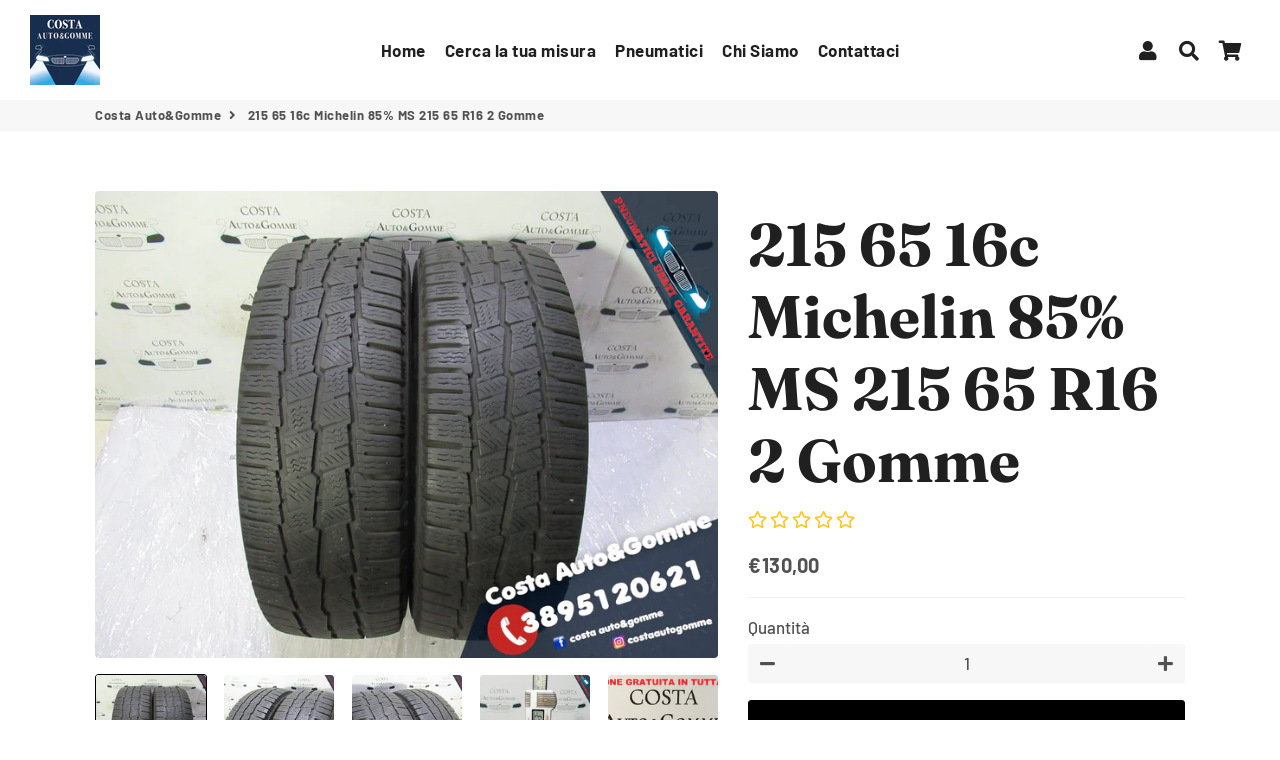

--- FILE ---
content_type: text/html; charset=utf-8
request_url: https://costaautogomme.it/products/215-65-16c-michelin-85-ms-215-65-r16-2-gomme
body_size: 38250
content:
<!doctype html>
<html class="no-js" lang="it">
<head>
  <!-- Basic page needs ================================================== -->
  <meta charset="utf-8">
  <meta http-equiv="X-UA-Compatible" content="IE=edge,chrome=1">
  <link rel="canonical" href="https://costaautogomme.it/products/215-65-16c-michelin-85-ms-215-65-r16-2-gomme">
  <meta name="viewport" content="width=device-width,initial-scale=1,shrink-to-fit=no">
  <meta name="theme-color" content="#000000">
  <meta name="apple-mobile-web-app-capable" content="yes">
  <meta name="mobile-web-app-capable" content="yes">
  <meta name="author" content="Debutify">

  <!-- Fav icon ================================================== -->
  

  <!-- Title and description ================================================== -->
  <title>
    215 65 16c Michelin 85% MS 215 65 R16 2 Gomme &ndash; Costa Auto&amp;Gomme
  </title>

  
    <meta name="description" content="**SPEDIZIONE GRATUITA****Possibilità di Montaggio****Possibilità di Bloccarle**Affidatevi a Degli Esperti nel Settore dei PNEUMATICI.RITIRO DI PERSONA SU APPUNTAMENTO.Possibilità di spedizioni in tutta Italia in 48 ore.Pagamento in CONTRASSEGNO(alla consegna).Per Informazioni Chiamate 3895120621 ,Messaggi e Whatsapp.NO">
  

  <!-- Social meta ================================================== -->
  <!-- /snippets/social-meta-tags.liquid -->




<meta property="og:site_name" content="Costa Auto&amp;Gomme">
<meta property="og:url" content="https://costaautogomme.it/products/215-65-16c-michelin-85-ms-215-65-r16-2-gomme">
<meta property="og:title" content="215 65 16c Michelin 85% MS 215 65 R16 2 Gomme">
<meta property="og:type" content="product">
<meta property="og:description" content="**SPEDIZIONE GRATUITA****Possibilità di Montaggio****Possibilità di Bloccarle**Affidatevi a Degli Esperti nel Settore dei PNEUMATICI.RITIRO DI PERSONA SU APPUNTAMENTO.Possibilità di spedizioni in tutta Italia in 48 ore.Pagamento in CONTRASSEGNO(alla consegna).Per Informazioni Chiamate 3895120621 ,Messaggi e Whatsapp.NO">

  <meta property="og:price:amount" content="130,00">
  <meta property="og:price:currency" content="EUR">

<meta property="og:image" content="http://costaautogomme.it/cdn/shop/products/IMG_8118_FILEminimizer_ee0a6542-e987-4a72-b966-1d1c690c8264_1200x1200.jpg?v=1674110889"><meta property="og:image" content="http://costaautogomme.it/cdn/shop/products/IMG_8119_FILEminimizer_56b13389-0982-46d9-82ac-6ff8272ce215_1200x1200.jpg?v=1674110889"><meta property="og:image" content="http://costaautogomme.it/cdn/shop/products/IMG_8120_FILEminimizer_1200x1200.jpg?v=1674110889">
<meta property="og:image:secure_url" content="https://costaautogomme.it/cdn/shop/products/IMG_8118_FILEminimizer_ee0a6542-e987-4a72-b966-1d1c690c8264_1200x1200.jpg?v=1674110889"><meta property="og:image:secure_url" content="https://costaautogomme.it/cdn/shop/products/IMG_8119_FILEminimizer_56b13389-0982-46d9-82ac-6ff8272ce215_1200x1200.jpg?v=1674110889"><meta property="og:image:secure_url" content="https://costaautogomme.it/cdn/shop/products/IMG_8120_FILEminimizer_1200x1200.jpg?v=1674110889">


<meta name="twitter:card" content="summary_large_image">
<meta name="twitter:title" content="215 65 16c Michelin 85% MS 215 65 R16 2 Gomme">
<meta name="twitter:description" content="**SPEDIZIONE GRATUITA****Possibilità di Montaggio****Possibilità di Bloccarle**Affidatevi a Degli Esperti nel Settore dei PNEUMATICI.RITIRO DI PERSONA SU APPUNTAMENTO.Possibilità di spedizioni in tutta Italia in 48 ore.Pagamento in CONTRASSEGNO(alla consegna).Per Informazioni Chiamate 3895120621 ,Messaggi e Whatsapp.NO">


  <!-- CSS ================================================== -->
  <link href="//costaautogomme.it/cdn/shop/t/2/assets/theme.scss.css?v=167682674405555142431759261637" rel="stylesheet" type="text/css" media="all" />

  <!-- Vendors ================================================== -->
  <link rel="stylesheet" href="https://use.fontawesome.com/releases/v5.7.2/css/all.css" integrity="sha384-fnmOCqbTlWIlj8LyTjo7mOUStjsKC4pOpQbqyi7RrhN7udi9RwhKkMHpvLbHG9Sr" crossorigin="anonymous">
  
  <!-- Sections ================================================== -->
  <script>
    window.theme = window.theme || {};
    theme.strings = {
      zoomClose: "Chiudi (Esc)",
      zoomPrev: "Indietro (Tasto freccia sinistra)",
      zoomNext: "Avanti (Tasto freccia destra)",
      moneyFormat: "€{{amount_with_comma_separator}}",
      addressError: "Errore durante la ricerca dell\u0026#39;indirizzo",
      addressNoResults: "La ricerca non ha prodotto alcun risultato per questo indirizzo",
      addressQueryLimit: "Hai superato il limite di utilizzo dell'API di Google. Consider upgrading to a \u003ca href=\"https:\/\/developers.google.com\/maps\/premium\/usage-limits\"\u003ePiano Premium\u003c\/a\u003e.",
      authError: "Si è verificato un problema di autenticazione con il tuo account di Google Maps.",
      cartCookie: "Abilita i cookie per utilizzare il carrello"
    };
    theme.settings = {
      cartType: "drawer",
      gridType: null
    };
  </script>

  <script src="//costaautogomme.it/cdn/shop/t/2/assets/jquery-2.2.3.min.js?v=58211863146907186831611915589" type="text/javascript"></script>
  
  
  
  <script src="//costaautogomme.it/cdn/shop/t/2/assets/lazysizes.min.js?v=155223123402716617051611915589" async="async"></script>

  <script src="//costaautogomme.it/cdn/shop/t/2/assets/theme.js?v=60893862518229241571611915603" defer="defer"></script>

  <!-- Header hook for plugins ================================================== -->
  <script>window.performance && window.performance.mark && window.performance.mark('shopify.content_for_header.start');</script><meta name="google-site-verification" content="_tnU0Bz_kktgKVN9svt4gl1nlcPqLZCrprqJniJTrcY">
<meta id="shopify-digital-wallet" name="shopify-digital-wallet" content="/53031665853/digital_wallets/dialog">
<meta name="shopify-checkout-api-token" content="2eca8148b1fdc390e24ad4b8a9330037">
<meta id="in-context-paypal-metadata" data-shop-id="53031665853" data-venmo-supported="false" data-environment="production" data-locale="it_IT" data-paypal-v4="true" data-currency="EUR">
<link rel="alternate" type="application/json+oembed" href="https://costaautogomme.it/products/215-65-16c-michelin-85-ms-215-65-r16-2-gomme.oembed">
<script async="async" src="/checkouts/internal/preloads.js?locale=it-IT"></script>
<link rel="preconnect" href="https://shop.app" crossorigin="anonymous">
<script async="async" src="https://shop.app/checkouts/internal/preloads.js?locale=it-IT&shop_id=53031665853" crossorigin="anonymous"></script>
<script id="apple-pay-shop-capabilities" type="application/json">{"shopId":53031665853,"countryCode":"IT","currencyCode":"EUR","merchantCapabilities":["supports3DS"],"merchantId":"gid:\/\/shopify\/Shop\/53031665853","merchantName":"Costa Auto\u0026Gomme","requiredBillingContactFields":["postalAddress","email","phone"],"requiredShippingContactFields":["postalAddress","email","phone"],"shippingType":"shipping","supportedNetworks":["visa","maestro","masterCard","amex"],"total":{"type":"pending","label":"Costa Auto\u0026Gomme","amount":"1.00"},"shopifyPaymentsEnabled":true,"supportsSubscriptions":true}</script>
<script id="shopify-features" type="application/json">{"accessToken":"2eca8148b1fdc390e24ad4b8a9330037","betas":["rich-media-storefront-analytics"],"domain":"costaautogomme.it","predictiveSearch":true,"shopId":53031665853,"locale":"it"}</script>
<script>var Shopify = Shopify || {};
Shopify.shop = "costa-auto-gomme.myshopify.com";
Shopify.locale = "it";
Shopify.currency = {"active":"EUR","rate":"1.0"};
Shopify.country = "IT";
Shopify.theme = {"name":"debutify Debutify 2.0.2","id":118905274557,"schema_name":"Debutify","schema_version":"2.0.1","theme_store_id":null,"role":"main"};
Shopify.theme.handle = "null";
Shopify.theme.style = {"id":null,"handle":null};
Shopify.cdnHost = "costaautogomme.it/cdn";
Shopify.routes = Shopify.routes || {};
Shopify.routes.root = "/";</script>
<script type="module">!function(o){(o.Shopify=o.Shopify||{}).modules=!0}(window);</script>
<script>!function(o){function n(){var o=[];function n(){o.push(Array.prototype.slice.apply(arguments))}return n.q=o,n}var t=o.Shopify=o.Shopify||{};t.loadFeatures=n(),t.autoloadFeatures=n()}(window);</script>
<script>
  window.ShopifyPay = window.ShopifyPay || {};
  window.ShopifyPay.apiHost = "shop.app\/pay";
  window.ShopifyPay.redirectState = null;
</script>
<script id="shop-js-analytics" type="application/json">{"pageType":"product"}</script>
<script defer="defer" async type="module" src="//costaautogomme.it/cdn/shopifycloud/shop-js/modules/v2/client.init-shop-cart-sync_9_7-kM0p.it.esm.js"></script>
<script defer="defer" async type="module" src="//costaautogomme.it/cdn/shopifycloud/shop-js/modules/v2/chunk.common_DlvccoFA.esm.js"></script>
<script type="module">
  await import("//costaautogomme.it/cdn/shopifycloud/shop-js/modules/v2/client.init-shop-cart-sync_9_7-kM0p.it.esm.js");
await import("//costaautogomme.it/cdn/shopifycloud/shop-js/modules/v2/chunk.common_DlvccoFA.esm.js");

  window.Shopify.SignInWithShop?.initShopCartSync?.({"fedCMEnabled":true,"windoidEnabled":true});

</script>
<script>
  window.Shopify = window.Shopify || {};
  if (!window.Shopify.featureAssets) window.Shopify.featureAssets = {};
  window.Shopify.featureAssets['shop-js'] = {"shop-cart-sync":["modules/v2/client.shop-cart-sync_BdArz91X.it.esm.js","modules/v2/chunk.common_DlvccoFA.esm.js"],"init-fed-cm":["modules/v2/client.init-fed-cm_vWQnZMGt.it.esm.js","modules/v2/chunk.common_DlvccoFA.esm.js"],"init-shop-email-lookup-coordinator":["modules/v2/client.init-shop-email-lookup-coordinator_CLVmJdIf.it.esm.js","modules/v2/chunk.common_DlvccoFA.esm.js"],"shop-cash-offers":["modules/v2/client.shop-cash-offers_zodef8Qd.it.esm.js","modules/v2/chunk.common_DlvccoFA.esm.js","modules/v2/chunk.modal_GR4K8vQS.esm.js"],"shop-button":["modules/v2/client.shop-button_BeJVdfac.it.esm.js","modules/v2/chunk.common_DlvccoFA.esm.js"],"init-windoid":["modules/v2/client.init-windoid_BHaROLy4.it.esm.js","modules/v2/chunk.common_DlvccoFA.esm.js"],"avatar":["modules/v2/client.avatar_BTnouDA3.it.esm.js"],"init-shop-cart-sync":["modules/v2/client.init-shop-cart-sync_9_7-kM0p.it.esm.js","modules/v2/chunk.common_DlvccoFA.esm.js"],"shop-toast-manager":["modules/v2/client.shop-toast-manager_DGSGVTkc.it.esm.js","modules/v2/chunk.common_DlvccoFA.esm.js"],"pay-button":["modules/v2/client.pay-button_CBVrzMSC.it.esm.js","modules/v2/chunk.common_DlvccoFA.esm.js"],"shop-login-button":["modules/v2/client.shop-login-button_C4UUCusY.it.esm.js","modules/v2/chunk.common_DlvccoFA.esm.js","modules/v2/chunk.modal_GR4K8vQS.esm.js"],"init-customer-accounts-sign-up":["modules/v2/client.init-customer-accounts-sign-up_CTAhap2Q.it.esm.js","modules/v2/client.shop-login-button_C4UUCusY.it.esm.js","modules/v2/chunk.common_DlvccoFA.esm.js","modules/v2/chunk.modal_GR4K8vQS.esm.js"],"init-shop-for-new-customer-accounts":["modules/v2/client.init-shop-for-new-customer-accounts_DXXRtP19.it.esm.js","modules/v2/client.shop-login-button_C4UUCusY.it.esm.js","modules/v2/chunk.common_DlvccoFA.esm.js","modules/v2/chunk.modal_GR4K8vQS.esm.js"],"init-customer-accounts":["modules/v2/client.init-customer-accounts_DHuEhe0E.it.esm.js","modules/v2/client.shop-login-button_C4UUCusY.it.esm.js","modules/v2/chunk.common_DlvccoFA.esm.js","modules/v2/chunk.modal_GR4K8vQS.esm.js"],"shop-follow-button":["modules/v2/client.shop-follow-button_YpOL4QoS.it.esm.js","modules/v2/chunk.common_DlvccoFA.esm.js","modules/v2/chunk.modal_GR4K8vQS.esm.js"],"lead-capture":["modules/v2/client.lead-capture_BoK0p_xw.it.esm.js","modules/v2/chunk.common_DlvccoFA.esm.js","modules/v2/chunk.modal_GR4K8vQS.esm.js"],"checkout-modal":["modules/v2/client.checkout-modal_BUM0vmvH.it.esm.js","modules/v2/chunk.common_DlvccoFA.esm.js","modules/v2/chunk.modal_GR4K8vQS.esm.js"],"shop-login":["modules/v2/client.shop-login_CAzNaF46.it.esm.js","modules/v2/chunk.common_DlvccoFA.esm.js","modules/v2/chunk.modal_GR4K8vQS.esm.js"],"payment-terms":["modules/v2/client.payment-terms_BJBkmdVa.it.esm.js","modules/v2/chunk.common_DlvccoFA.esm.js","modules/v2/chunk.modal_GR4K8vQS.esm.js"]};
</script>
<script>(function() {
  var isLoaded = false;
  function asyncLoad() {
    if (isLoaded) return;
    isLoaded = true;
    var urls = ["https:\/\/cdn.chaty.app\/pixel.js?id=rk8qsddlqd\u0026shop=costa-auto-gomme.myshopify.com","https:\/\/cdn.hextom.com\/js\/freeshippingbar.js?shop=costa-auto-gomme.myshopify.com"];
    for (var i = 0; i < urls.length; i++) {
      var s = document.createElement('script');
      s.type = 'text/javascript';
      s.async = true;
      s.src = urls[i];
      var x = document.getElementsByTagName('script')[0];
      x.parentNode.insertBefore(s, x);
    }
  };
  if(window.attachEvent) {
    window.attachEvent('onload', asyncLoad);
  } else {
    window.addEventListener('load', asyncLoad, false);
  }
})();</script>
<script id="__st">var __st={"a":53031665853,"offset":3600,"reqid":"87b3a9ff-88d7-4e5a-a2a4-b178ee352197-1767266129","pageurl":"costaautogomme.it\/products\/215-65-16c-michelin-85-ms-215-65-r16-2-gomme","u":"1a58fc7a43c3","p":"product","rtyp":"product","rid":7429254283453};</script>
<script>window.ShopifyPaypalV4VisibilityTracking = true;</script>
<script id="captcha-bootstrap">!function(){'use strict';const t='contact',e='account',n='new_comment',o=[[t,t],['blogs',n],['comments',n],[t,'customer']],c=[[e,'customer_login'],[e,'guest_login'],[e,'recover_customer_password'],[e,'create_customer']],r=t=>t.map((([t,e])=>`form[action*='/${t}']:not([data-nocaptcha='true']) input[name='form_type'][value='${e}']`)).join(','),a=t=>()=>t?[...document.querySelectorAll(t)].map((t=>t.form)):[];function s(){const t=[...o],e=r(t);return a(e)}const i='password',u='form_key',d=['recaptcha-v3-token','g-recaptcha-response','h-captcha-response',i],f=()=>{try{return window.sessionStorage}catch{return}},m='__shopify_v',_=t=>t.elements[u];function p(t,e,n=!1){try{const o=window.sessionStorage,c=JSON.parse(o.getItem(e)),{data:r}=function(t){const{data:e,action:n}=t;return t[m]||n?{data:e,action:n}:{data:t,action:n}}(c);for(const[e,n]of Object.entries(r))t.elements[e]&&(t.elements[e].value=n);n&&o.removeItem(e)}catch(o){console.error('form repopulation failed',{error:o})}}const l='form_type',E='cptcha';function T(t){t.dataset[E]=!0}const w=window,h=w.document,L='Shopify',v='ce_forms',y='captcha';let A=!1;((t,e)=>{const n=(g='f06e6c50-85a8-45c8-87d0-21a2b65856fe',I='https://cdn.shopify.com/shopifycloud/storefront-forms-hcaptcha/ce_storefront_forms_captcha_hcaptcha.v1.5.2.iife.js',D={infoText:'Protetto da hCaptcha',privacyText:'Privacy',termsText:'Termini'},(t,e,n)=>{const o=w[L][v],c=o.bindForm;if(c)return c(t,g,e,D).then(n);var r;o.q.push([[t,g,e,D],n]),r=I,A||(h.body.append(Object.assign(h.createElement('script'),{id:'captcha-provider',async:!0,src:r})),A=!0)});var g,I,D;w[L]=w[L]||{},w[L][v]=w[L][v]||{},w[L][v].q=[],w[L][y]=w[L][y]||{},w[L][y].protect=function(t,e){n(t,void 0,e),T(t)},Object.freeze(w[L][y]),function(t,e,n,w,h,L){const[v,y,A,g]=function(t,e,n){const i=e?o:[],u=t?c:[],d=[...i,...u],f=r(d),m=r(i),_=r(d.filter((([t,e])=>n.includes(e))));return[a(f),a(m),a(_),s()]}(w,h,L),I=t=>{const e=t.target;return e instanceof HTMLFormElement?e:e&&e.form},D=t=>v().includes(t);t.addEventListener('submit',(t=>{const e=I(t);if(!e)return;const n=D(e)&&!e.dataset.hcaptchaBound&&!e.dataset.recaptchaBound,o=_(e),c=g().includes(e)&&(!o||!o.value);(n||c)&&t.preventDefault(),c&&!n&&(function(t){try{if(!f())return;!function(t){const e=f();if(!e)return;const n=_(t);if(!n)return;const o=n.value;o&&e.removeItem(o)}(t);const e=Array.from(Array(32),(()=>Math.random().toString(36)[2])).join('');!function(t,e){_(t)||t.append(Object.assign(document.createElement('input'),{type:'hidden',name:u})),t.elements[u].value=e}(t,e),function(t,e){const n=f();if(!n)return;const o=[...t.querySelectorAll(`input[type='${i}']`)].map((({name:t})=>t)),c=[...d,...o],r={};for(const[a,s]of new FormData(t).entries())c.includes(a)||(r[a]=s);n.setItem(e,JSON.stringify({[m]:1,action:t.action,data:r}))}(t,e)}catch(e){console.error('failed to persist form',e)}}(e),e.submit())}));const S=(t,e)=>{t&&!t.dataset[E]&&(n(t,e.some((e=>e===t))),T(t))};for(const o of['focusin','change'])t.addEventListener(o,(t=>{const e=I(t);D(e)&&S(e,y())}));const B=e.get('form_key'),M=e.get(l),P=B&&M;t.addEventListener('DOMContentLoaded',(()=>{const t=y();if(P)for(const e of t)e.elements[l].value===M&&p(e,B);[...new Set([...A(),...v().filter((t=>'true'===t.dataset.shopifyCaptcha))])].forEach((e=>S(e,t)))}))}(h,new URLSearchParams(w.location.search),n,t,e,['guest_login'])})(!0,!0)}();</script>
<script integrity="sha256-4kQ18oKyAcykRKYeNunJcIwy7WH5gtpwJnB7kiuLZ1E=" data-source-attribution="shopify.loadfeatures" defer="defer" src="//costaautogomme.it/cdn/shopifycloud/storefront/assets/storefront/load_feature-a0a9edcb.js" crossorigin="anonymous"></script>
<script crossorigin="anonymous" defer="defer" src="//costaautogomme.it/cdn/shopifycloud/storefront/assets/shopify_pay/storefront-65b4c6d7.js?v=20250812"></script>
<script data-source-attribution="shopify.dynamic_checkout.dynamic.init">var Shopify=Shopify||{};Shopify.PaymentButton=Shopify.PaymentButton||{isStorefrontPortableWallets:!0,init:function(){window.Shopify.PaymentButton.init=function(){};var t=document.createElement("script");t.src="https://costaautogomme.it/cdn/shopifycloud/portable-wallets/latest/portable-wallets.it.js",t.type="module",document.head.appendChild(t)}};
</script>
<script data-source-attribution="shopify.dynamic_checkout.buyer_consent">
  function portableWalletsHideBuyerConsent(e){var t=document.getElementById("shopify-buyer-consent"),n=document.getElementById("shopify-subscription-policy-button");t&&n&&(t.classList.add("hidden"),t.setAttribute("aria-hidden","true"),n.removeEventListener("click",e))}function portableWalletsShowBuyerConsent(e){var t=document.getElementById("shopify-buyer-consent"),n=document.getElementById("shopify-subscription-policy-button");t&&n&&(t.classList.remove("hidden"),t.removeAttribute("aria-hidden"),n.addEventListener("click",e))}window.Shopify?.PaymentButton&&(window.Shopify.PaymentButton.hideBuyerConsent=portableWalletsHideBuyerConsent,window.Shopify.PaymentButton.showBuyerConsent=portableWalletsShowBuyerConsent);
</script>
<script data-source-attribution="shopify.dynamic_checkout.cart.bootstrap">document.addEventListener("DOMContentLoaded",(function(){function t(){return document.querySelector("shopify-accelerated-checkout-cart, shopify-accelerated-checkout")}if(t())Shopify.PaymentButton.init();else{new MutationObserver((function(e,n){t()&&(Shopify.PaymentButton.init(),n.disconnect())})).observe(document.body,{childList:!0,subtree:!0})}}));
</script>
<link id="shopify-accelerated-checkout-styles" rel="stylesheet" media="screen" href="https://costaautogomme.it/cdn/shopifycloud/portable-wallets/latest/accelerated-checkout-backwards-compat.css" crossorigin="anonymous">
<style id="shopify-accelerated-checkout-cart">
        #shopify-buyer-consent {
  margin-top: 1em;
  display: inline-block;
  width: 100%;
}

#shopify-buyer-consent.hidden {
  display: none;
}

#shopify-subscription-policy-button {
  background: none;
  border: none;
  padding: 0;
  text-decoration: underline;
  font-size: inherit;
  cursor: pointer;
}

#shopify-subscription-policy-button::before {
  box-shadow: none;
}

      </style>

<script>window.performance && window.performance.mark && window.performance.mark('shopify.content_for_header.end');</script>
  
  <script src="//costaautogomme.it/cdn/shop/t/2/assets/modernizr.min.js?v=21391054748206432451611915590" type="text/javascript"></script>

  
  
  
<link id="opinew-font-awesome" href="https://cdn.opinew.com/styles/opw-icons/style.css" rel="stylesheet">
    <style id='opinew_product_plugin_css'>
    .stars-color {
        color:#FFC617;
    }
    .opinew-stars-plugin-link {
        cursor: pointer;
    }
    
    .opw-widget-wrapper-default {
        max-width: 1200px;
        margin: 0 auto;
    }
    
            #opinew-stars-plugin-product {
                text-align:left;
            }
            
            .opinew-stars-plugin-product-list {
                text-align:left;
            }
             @import url(https://cdn.opinew.com/styles/opw-icons/style.css);

/*! normalize.css v7.0.0 | MIT License | github.com/necolas/normalize.css */html[data-v-40f2889b]{line-height:1.15;-ms-text-size-adjust:100%;-webkit-text-size-adjust:100%}body[data-v-40f2889b]{margin:0}nav[data-v-40f2889b],section[data-v-40f2889b]{display:block}h1[data-v-40f2889b]{font-size:2em;margin:.67em 0}figcaption[data-v-40f2889b],main[data-v-40f2889b]{display:block}hr[data-v-40f2889b]{-webkit-box-sizing:content-box;box-sizing:content-box;height:0;overflow:visible}pre[data-v-40f2889b]{font-family:monospace,monospace;font-size:1em}a[data-v-40f2889b]{background-color:transparent;-webkit-text-decoration-skip:objects}strong[data-v-40f2889b]{font-weight:inherit;font-weight:bolder}video[data-v-40f2889b]{display:inline-block}img[data-v-40f2889b]{border-style:none}svg[data-v-40f2889b]:not(:root){overflow:hidden}button[data-v-40f2889b],input[data-v-40f2889b],select[data-v-40f2889b],textarea[data-v-40f2889b]{font-family:sans-serif;font-size:100%;line-height:1.15;margin:0}button[data-v-40f2889b],input[data-v-40f2889b]{overflow:visible}button[data-v-40f2889b],select[data-v-40f2889b]{text-transform:none}[type=reset][data-v-40f2889b],[type=submit][data-v-40f2889b],button[data-v-40f2889b],html [type=button][data-v-40f2889b]{-webkit-appearance:button}[type=button][data-v-40f2889b]::-moz-focus-inner,[type=reset][data-v-40f2889b]::-moz-focus-inner,[type=submit][data-v-40f2889b]::-moz-focus-inner,button[data-v-40f2889b]::-moz-focus-inner{border-style:none;padding:0}[type=button][data-v-40f2889b]:-moz-focusring,[type=reset][data-v-40f2889b]:-moz-focusring,[type=submit][data-v-40f2889b]:-moz-focusring,button[data-v-40f2889b]:-moz-focusring{outline:1px dotted ButtonText}textarea[data-v-40f2889b]{overflow:auto}[type=checkbox][data-v-40f2889b],[type=radio][data-v-40f2889b]{-webkit-box-sizing:border-box;box-sizing:border-box;padding:0}[type=number][data-v-40f2889b]::-webkit-inner-spin-button,[type=number][data-v-40f2889b]::-webkit-outer-spin-button{height:auto}[type=search][data-v-40f2889b]{-webkit-appearance:textfield;outline-offset:-2px}[type=search][data-v-40f2889b]::-webkit-search-cancel-button,[type=search][data-v-40f2889b]::-webkit-search-decoration{-webkit-appearance:none}[data-v-40f2889b]::-webkit-file-upload-button{-webkit-appearance:button;font:inherit}menu[data-v-40f2889b]{display:block}canvas[data-v-40f2889b]{display:inline-block}[hidden][data-v-40f2889b],template[data-v-40f2889b]{display:none}html[data-v-40f2889b]{-webkit-box-sizing:border-box;box-sizing:border-box;font-family:sans-serif}[data-v-40f2889b],[data-v-40f2889b]:after,[data-v-40f2889b]:before{-webkit-box-sizing:inherit;box-sizing:inherit}h1[data-v-40f2889b],h2[data-v-40f2889b],h3[data-v-40f2889b],h4[data-v-40f2889b],h5[data-v-40f2889b],p[data-v-40f2889b],pre[data-v-40f2889b]{margin:0}button[data-v-40f2889b]{background:transparent;padding:0}button[data-v-40f2889b]:focus{outline:1px dotted;outline:5px auto -webkit-focus-ring-color}[tabindex="-1"][data-v-40f2889b]:focus{outline:none!important}[data-v-40f2889b],[data-v-40f2889b]:after,[data-v-40f2889b]:before{border-width:0;border-style:solid;border-color:#dae1e7}img[data-v-40f2889b]{border-style:solid}[type=button][data-v-40f2889b],[type=reset][data-v-40f2889b],[type=submit][data-v-40f2889b],button[data-v-40f2889b]{border-radius:0}textarea[data-v-40f2889b]{resize:vertical}img[data-v-40f2889b]{max-width:100%}button[data-v-40f2889b],input[data-v-40f2889b],select[data-v-40f2889b],textarea[data-v-40f2889b]{font-family:inherit}input[data-v-40f2889b]::-webkit-input-placeholder,textarea[data-v-40f2889b]::-webkit-input-placeholder{color:inherit;opacity:.5}input[data-v-40f2889b]::-moz-placeholder,textarea[data-v-40f2889b]::-moz-placeholder{color:inherit;opacity:.5}input[data-v-40f2889b]:-ms-input-placeholder,textarea[data-v-40f2889b]:-ms-input-placeholder{color:inherit;opacity:.5}input[data-v-40f2889b]::-ms-input-placeholder,textarea[data-v-40f2889b]::-ms-input-placeholder{color:inherit;opacity:.5}input[data-v-40f2889b]::placeholder,textarea[data-v-40f2889b]::placeholder{color:inherit;opacity:.5}[role=button][data-v-40f2889b],button[data-v-40f2889b]{cursor:pointer}.opw-centered-img-gallery-container[data-v-40f2889b]{display:inline-block;-webkit-box-pack:center;-ms-flex-pack:center;justify-content:center;-webkit-box-align:center;-ms-flex-align:center;align-items:center;position:relative;overflow:hidden;max-height:90px!important;max-width:90px!important;background-color:#222}input[data-v-40f2889b],textarea[data-v-40f2889b]{-webkit-box-sizing:border-box;box-sizing:border-box}#opw-review-request-form [data-v-40f2889b]{margin:0}.opw-remove-photo-btn[data-v-40f2889b]{color:#8b0000}.lds-spinner[data-v-40f2889b]{margin-top:1rem;color:#000;display:inline-block;position:relative;width:64px;height:64px}.lds-spinner div[data-v-40f2889b]{-webkit-transform-origin:32px 32px;transform-origin:32px 32px;-webkit-animation:lds-spinner-data-v-40f2889b 1.2s linear infinite;animation:lds-spinner-data-v-40f2889b 1.2s linear infinite}.lds-spinner div[data-v-40f2889b]:after{content:" ";display:block;position:absolute;top:3px;left:29px;width:5px;height:14px;border-radius:20%;background:#b8c2cc!important}.lds-spinner div[data-v-40f2889b]:first-child{-webkit-transform:rotate(0deg);transform:rotate(0deg);-webkit-animation-delay:-1.1s;animation-delay:-1.1s}.lds-spinner div[data-v-40f2889b]:nth-child(2){-webkit-transform:rotate(30deg);transform:rotate(30deg);-webkit-animation-delay:-1s;animation-delay:-1s}.lds-spinner div[data-v-40f2889b]:nth-child(3){-webkit-transform:rotate(60deg);transform:rotate(60deg);-webkit-animation-delay:-.9s;animation-delay:-.9s}.lds-spinner div[data-v-40f2889b]:nth-child(4){-webkit-transform:rotate(90deg);transform:rotate(90deg);-webkit-animation-delay:-.8s;animation-delay:-.8s}.lds-spinner div[data-v-40f2889b]:nth-child(5){-webkit-transform:rotate(120deg);transform:rotate(120deg);-webkit-animation-delay:-.7s;animation-delay:-.7s}.lds-spinner div[data-v-40f2889b]:nth-child(6){-webkit-transform:rotate(150deg);transform:rotate(150deg);-webkit-animation-delay:-.6s;animation-delay:-.6s}.lds-spinner div[data-v-40f2889b]:nth-child(7){-webkit-transform:rotate(180deg);transform:rotate(180deg);-webkit-animation-delay:-.5s;animation-delay:-.5s}.lds-spinner div[data-v-40f2889b]:nth-child(8){-webkit-transform:rotate(210deg);transform:rotate(210deg);-webkit-animation-delay:-.4s;animation-delay:-.4s}.lds-spinner div[data-v-40f2889b]:nth-child(9){-webkit-transform:rotate(240deg);transform:rotate(240deg);-webkit-animation-delay:-.3s;animation-delay:-.3s}.lds-spinner div[data-v-40f2889b]:nth-child(10){-webkit-transform:rotate(270deg);transform:rotate(270deg);-webkit-animation-delay:-.2s;animation-delay:-.2s}.lds-spinner div[data-v-40f2889b]:nth-child(11){-webkit-transform:rotate(300deg);transform:rotate(300deg);-webkit-animation-delay:-.1s;animation-delay:-.1s}.lds-spinner div[data-v-40f2889b]:nth-child(12){-webkit-transform:rotate(330deg);transform:rotate(330deg);-webkit-animation-delay:0s;animation-delay:0s}@-webkit-keyframes lds-spinner-data-v-40f2889b{0%{opacity:1}to{opacity:0}}@keyframes lds-spinner-data-v-40f2889b{0%{opacity:1}to{opacity:0}}.black-video-frame[data-v-40f2889b]{display:table-cell;vertical-align:middle;position:static;margin:0 auto;text-align:center;font-family:Helvetica Neue,Helvetica,Arial,sans-serif;color:#fff;background-color:#151515;width:310px;height:170px;padding:5px}.black-video-frame h1[data-v-40f2889b]{font-size:48px;margin-bottom:5px;margin:0 auto}.black-video-frame a[data-v-40f2889b],.black-video-frame p[data-v-40f2889b]{font-size:16px;line-height:1.4;margin:0 auto}.black-video-frame a[data-v-40f2889b]{color:#fff}.review-request[data-v-40f2889b]{padding:24px}.review-request .v-card-text[data-v-40f2889b]{margin-top:20px;background-color:rgba(73,80,87,.15);border-radius:10px}.review-request .stars-rating[data-v-40f2889b]{-webkit-box-pack:center;-ms-flex-pack:center;justify-content:center}.review-request .stars-rating svg[data-v-40f2889b]{width:26px;height:26px}.v-card[data-v-47f23359]{margin-top:100px;margin-right:1rem;margin-left:1rem}.text-white[data-v-47f23359]{color:#fff}.blueimp-gallery,.blueimp-gallery>.slides>.slide>.slide-content{position:absolute;top:0;right:0;bottom:0;left:0;-webkit-transition:opacity .2s linear;transition:opacity .2s linear;-webkit-backface-visibility:hidden;backface-visibility:hidden;-moz-backface-visibility:hidden}.blueimp-gallery>.slides>.slide>.slide-content{margin:auto;width:auto;height:auto;max-width:100%;max-height:100%;opacity:1}.blueimp-gallery{position:fixed;z-index:999999;overflow:hidden;background:#000;opacity:0;display:none;direction:ltr;-ms-touch-action:pinch-zoom;touch-action:pinch-zoom}.blueimp-gallery-carousel{position:relative;z-index:auto;margin:1em auto;padding-bottom:56.25%;-webkit-box-shadow:0 0 4px rgba(0,0,0,.1);box-shadow:0 0 4px rgba(0,0,0,.1);-ms-touch-action:pan-y pinch-zoom;touch-action:pan-y pinch-zoom}.blueimp-gallery-display{display:block;opacity:1}.blueimp-gallery>.slides{position:relative;height:100%;overflow:hidden}.blueimp-gallery-carousel>.slides{position:absolute}.blueimp-gallery>.slides>.slide{position:relative;float:left;height:100%;text-align:center;-webkit-transition-timing-function:cubic-bezier(.645,.045,.355,1);transition-timing-function:cubic-bezier(.645,.045,.355,1)}.blueimp-gallery>.slides>.slide-loading{background:url([data-uri]) 50% no-repeat;background-size:64px 64px}.blueimp-gallery>.slides>.slide-loading>.slide-content{opacity:0}.blueimp-gallery>.slides>.slide-error{background:url([data-uri]) 50% no-repeat}.blueimp-gallery>.slides>.slide-error>.slide-content{display:none}.blueimp-gallery>.next,.blueimp-gallery>.prev{position:absolute;top:50%;left:15px;width:40px;height:40px;margin-top:-23px;font-family:Helvetica Neue,Helvetica,Arial,sans-serif;font-size:60px;font-weight:100;line-height:30px;color:#fff;text-decoration:none;text-shadow:0 0 2px #000;text-align:center;background:#222;background:rgba(0,0,0,.5);-webkit-box-sizing:content-box;box-sizing:content-box;border:3px solid #fff;border-radius:23px;opacity:.5;cursor:pointer;display:none}.blueimp-gallery>.next{left:auto;right:15px}.blueimp-gallery>.close,.blueimp-gallery>.title{position:absolute;top:15px;left:15px;margin:0 40px 0 0;font-size:20px;line-height:30px;color:#fff;text-shadow:0 0 2px #000;opacity:.8;display:none}.blueimp-gallery>.close{padding:15px;right:15px;left:auto;margin:-15px;font-size:30px;text-decoration:none;cursor:pointer}.blueimp-gallery-controls>.close,.blueimp-gallery-controls>.next,.blueimp-gallery-controls>.prev,.blueimp-gallery-controls>.title{display:block;-webkit-transform:translateZ(0);transform:translateZ(0)}.blueimp-gallery-left>.prev,.blueimp-gallery-right>.next,.blueimp-gallery-single>.next,.blueimp-gallery-single>.prev{display:none}.blueimp-gallery>.close,.blueimp-gallery>.next,.blueimp-gallery>.prev,.blueimp-gallery>.slides>.slide>.slide-content{-webkit-user-select:none;-moz-user-select:none;-ms-user-select:none;user-select:none}.blueimp-gallery>.close:hover,.blueimp-gallery>.next:hover,.blueimp-gallery>.prev:hover,.blueimp-gallery>.title:hover{color:#fff;opacity:1}body:last-child .blueimp-gallery>.slides>.slide-error{background-image:url(../img/error.19ee6b7e.svg)}*+html .blueimp-gallery>.slides>.slide{min-height:300px}*+html .blueimp-gallery>.slides>.slide>.slide-content{position:relative}@media (prefers-color-scheme:light){.blueimp-gallery-carousel{background:#fff}}.blueimp-gallery>.slides>.slide>.video-content>img{position:absolute;top:0;right:0;bottom:0;left:0;margin:auto;width:100%;height:auto;max-width:100%;max-height:100%;-webkit-backface-visibility:hidden;backface-visibility:hidden;-moz-backface-visibility:hidden}.blueimp-gallery>.slides>.slide>.video-content>video{position:absolute;top:0;left:0;width:100%;height:100%;display:none}.blueimp-gallery>.slides>.slide>.video-content>iframe{position:absolute;top:100%;left:0;width:100%;height:100%;border:none}.blueimp-gallery>.slides>.slide>.video-playing>iframe{top:0}.blueimp-gallery>.slides>.slide>.video-content>a{position:absolute;top:50%;right:0;left:0;margin:-64px auto 0;width:128px;height:128px;background:url([data-uri]) 50% no-repeat;opacity:.8;cursor:pointer}.blueimp-gallery>.slides>.slide>.video-playing>a,.blueimp-gallery>.slides>.slide>.video-playing>img{display:none}.blueimp-gallery>.slides>.slide>.video-playing>video{display:block}.blueimp-gallery>.slides>.slide>.video-loading>a{background:url([data-uri]) 50% no-repeat;background-size:64px 64px}*+html .blueimp-gallery>.slides>.slide>.video-content{height:100%}*+html .blueimp-gallery>.slides>.slide>.video-content>a{left:50%;margin-left:-64px}.blueimp-gallery>.slides>.slide>.video-content>a:hover{opacity:1}body:last-child .blueimp-gallery>.slides>.slide>.video-content:not(.video-loading)>a{background-image:url(../img/video-play.9b737958.svg)}

/*! normalize.css v7.0.0 | MIT License | github.com/necolas/normalize.css */html[data-v-6a091c1c]{line-height:1.15;-ms-text-size-adjust:100%;-webkit-text-size-adjust:100%}body[data-v-6a091c1c]{margin:0}nav[data-v-6a091c1c],section[data-v-6a091c1c]{display:block}h1[data-v-6a091c1c]{font-size:2em;margin:.67em 0}figcaption[data-v-6a091c1c],main[data-v-6a091c1c]{display:block}hr[data-v-6a091c1c]{-webkit-box-sizing:content-box;box-sizing:content-box;height:0;overflow:visible}pre[data-v-6a091c1c]{font-family:monospace,monospace;font-size:1em}a[data-v-6a091c1c]{background-color:transparent;-webkit-text-decoration-skip:objects}strong[data-v-6a091c1c]{font-weight:inherit;font-weight:bolder}video[data-v-6a091c1c]{display:inline-block}img[data-v-6a091c1c]{border-style:none}svg[data-v-6a091c1c]:not(:root){overflow:hidden}button[data-v-6a091c1c],input[data-v-6a091c1c],select[data-v-6a091c1c],textarea[data-v-6a091c1c]{font-family:sans-serif;font-size:100%;line-height:1.15;margin:0}button[data-v-6a091c1c],input[data-v-6a091c1c]{overflow:visible}button[data-v-6a091c1c],select[data-v-6a091c1c]{text-transform:none}[type=reset][data-v-6a091c1c],[type=submit][data-v-6a091c1c],button[data-v-6a091c1c],html [type=button][data-v-6a091c1c]{-webkit-appearance:button}[type=button][data-v-6a091c1c]::-moz-focus-inner,[type=reset][data-v-6a091c1c]::-moz-focus-inner,[type=submit][data-v-6a091c1c]::-moz-focus-inner,button[data-v-6a091c1c]::-moz-focus-inner{border-style:none;padding:0}[type=button][data-v-6a091c1c]:-moz-focusring,[type=reset][data-v-6a091c1c]:-moz-focusring,[type=submit][data-v-6a091c1c]:-moz-focusring,button[data-v-6a091c1c]:-moz-focusring{outline:1px dotted ButtonText}textarea[data-v-6a091c1c]{overflow:auto}[type=checkbox][data-v-6a091c1c],[type=radio][data-v-6a091c1c]{-webkit-box-sizing:border-box;box-sizing:border-box;padding:0}[type=number][data-v-6a091c1c]::-webkit-inner-spin-button,[type=number][data-v-6a091c1c]::-webkit-outer-spin-button{height:auto}[type=search][data-v-6a091c1c]{-webkit-appearance:textfield;outline-offset:-2px}[type=search][data-v-6a091c1c]::-webkit-search-cancel-button,[type=search][data-v-6a091c1c]::-webkit-search-decoration{-webkit-appearance:none}[data-v-6a091c1c]::-webkit-file-upload-button{-webkit-appearance:button;font:inherit}menu[data-v-6a091c1c]{display:block}canvas[data-v-6a091c1c]{display:inline-block}[hidden][data-v-6a091c1c],template[data-v-6a091c1c]{display:none}html[data-v-6a091c1c]{-webkit-box-sizing:border-box;box-sizing:border-box;font-family:sans-serif}[data-v-6a091c1c],[data-v-6a091c1c]:after,[data-v-6a091c1c]:before{-webkit-box-sizing:inherit;box-sizing:inherit}h1[data-v-6a091c1c],h2[data-v-6a091c1c],h3[data-v-6a091c1c],h4[data-v-6a091c1c],h5[data-v-6a091c1c],p[data-v-6a091c1c],pre[data-v-6a091c1c]{margin:0}button[data-v-6a091c1c]{background:transparent;padding:0}button[data-v-6a091c1c]:focus{outline:1px dotted;outline:5px auto -webkit-focus-ring-color}[tabindex="-1"][data-v-6a091c1c]:focus{outline:none!important}[data-v-6a091c1c],[data-v-6a091c1c]:after,[data-v-6a091c1c]:before{border-width:0;border-style:solid;border-color:#dae1e7}img[data-v-6a091c1c]{border-style:solid}[type=button][data-v-6a091c1c],[type=reset][data-v-6a091c1c],[type=submit][data-v-6a091c1c],button[data-v-6a091c1c]{border-radius:0}textarea[data-v-6a091c1c]{resize:vertical}img[data-v-6a091c1c]{max-width:100%}button[data-v-6a091c1c],input[data-v-6a091c1c],select[data-v-6a091c1c],textarea[data-v-6a091c1c]{font-family:inherit}input[data-v-6a091c1c]::-webkit-input-placeholder,textarea[data-v-6a091c1c]::-webkit-input-placeholder{color:inherit;opacity:.5}input[data-v-6a091c1c]::-moz-placeholder,textarea[data-v-6a091c1c]::-moz-placeholder{color:inherit;opacity:.5}input[data-v-6a091c1c]:-ms-input-placeholder,textarea[data-v-6a091c1c]:-ms-input-placeholder{color:inherit;opacity:.5}input[data-v-6a091c1c]::-ms-input-placeholder,textarea[data-v-6a091c1c]::-ms-input-placeholder{color:inherit;opacity:.5}input[data-v-6a091c1c]::placeholder,textarea[data-v-6a091c1c]::placeholder{color:inherit;opacity:.5}[role=button][data-v-6a091c1c],button[data-v-6a091c1c]{cursor:pointer}.opinew-navbar-button[data-v-6a091c1c]:hover,.opw-filters-select[data-v-6a091c1c]:hover{-webkit-box-shadow:0 2px 4px 0 rgba(0,0,0,.1);box-shadow:0 2px 4px 0 rgba(0,0,0,.1)}input[data-v-6a091c1c]{-webkit-box-sizing:border-box;box-sizing:border-box}#opinew-app-container [data-v-6a091c1c]{margin:0;line-height:1}#opinew-app-container .slide-content[data-v-6a091c1c]{margin:auto}.review-author span[data-v-6a091c1c]{padding:0 2px}.opw-svg[data-v-6a091c1c]{width:100px;display:block}.path[data-v-6a091c1c]{stroke-dasharray:1000;stroke-dashoffset:0}.path.circle[data-v-6a091c1c]{-webkit-animation:dash-data-v-6a091c1c .9s ease-in-out;animation:dash-data-v-6a091c1c .9s ease-in-out}.path.line[data-v-6a091c1c]{stroke-dashoffset:1000;-webkit-animation:dash-data-v-6a091c1c .9s ease-in-out .35s forwards;animation:dash-data-v-6a091c1c .9s ease-in-out .35s forwards}.path.check[data-v-6a091c1c]{stroke-dashoffset:-100;-webkit-animation:dash-check-data-v-6a091c1c .9s ease-in-out .35s forwards;animation:dash-check-data-v-6a091c1c .9s ease-in-out .35s forwards}@-webkit-keyframes dash-data-v-6a091c1c{0%{stroke-dashoffset:1000}to{stroke-dashoffset:0}}@keyframes dash-data-v-6a091c1c{0%{stroke-dashoffset:1000}to{stroke-dashoffset:0}}@-webkit-keyframes dash-check-data-v-6a091c1c{0%{stroke-dashoffset:-100}to{stroke-dashoffset:900}}@keyframes dash-check-data-v-6a091c1c{0%{stroke-dashoffset:-100}to{stroke-dashoffset:900}}.opw-centered-img-gallery-container[data-v-6a091c1c],.opw-centered-video-gallery-container[data-v-6a091c1c]{display:inline-block;-webkit-box-pack:center;-ms-flex-pack:center;justify-content:center;-webkit-box-align:center;-ms-flex-align:center;align-items:center;position:relative;overflow:hidden;max-height:90px!important;max-width:90px!important;background-color:#222}.opw-centered-img-gallery-container-condensed[data-v-6a091c1c],.opw-centered-img-gallery-container-small[data-v-6a091c1c],.opw-centered-video-gallery-container-small[data-v-6a091c1c]{display:inline-block;-webkit-box-pack:center;-ms-flex-pack:center;justify-content:center;-webkit-box-align:center;-ms-flex-align:center;align-items:center;position:relative;overflow:hidden;max-height:60px!important;max-width:60px!important;background-color:#222}.opw-centered-img-gallery-container-condensed[data-v-6a091c1c]{max-width:unset!important}.opw-centered-img-gallery-container-condensed img[data-v-6a091c1c]{max-height:70px!important}.opw-centered-video-gallery-container[data-v-6a091c1c]{max-width:90px!important}.opw-centered-video-gallery-container-small[data-v-6a091c1c]{max-width:125px!important}.opw-review-image-thumbnail[data-v-6a091c1c]{display:block;left:0;right:0;top:0;bottom:0;max-height:100%;margin:auto;max-width:100%;height:auto;width:auto}.opw-review-image-container[data-v-6a091c1c]{display:-webkit-box;display:-ms-flexbox;display:flex;-webkit-box-pack:center;-ms-flex-pack:center;justify-content:center;-webkit-box-align:center;-ms-flex-align:center;align-items:center;position:relative;overflow:hidden;max-height:500px;background-color:#222}.opw-review-image[data-v-6a091c1c]{display:block;left:0;right:0;top:0;bottom:0;max-height:100%;margin:auto;max-width:100%;height:auto}.opw-progress-meter[data-v-6a091c1c]{height:inherit!important}#blueimp-gallery .close[data-v-6a091c1c]{font-size:55px}.blueimp-gallery>.slides>.slide>.slide-content[data-v-6a091c1c]{-webkit-transform:none;transform:none}.opw-no-separator[data-v-6a091c1c]{border-right:none!important}.opw-thumbnails-container-small[data-v-6a091c1c]{max-height:146px!important;overflow:hidden!important}.opw-widget-tab[data-v-6a091c1c]{padding:8px 0 8px 0!important;margin-top:auto!important;border-bottom-width:4px!important;border-bottom-style:solid!important;cursor:pointer!important}.opw-widget-tabs[data-v-6a091c1c]{border-bottom:1px solid #bababa!important}.opw-select[data-v-6a091c1c]{height:-webkit-fit-content!important;height:-moz-fit-content!important;height:fit-content!important;border:1px solid #bababa!important;display:inline-block!important;padding:.5em 2em .5em 1em!important;margin:0!important;-webkit-box-sizing:border-box!important;box-sizing:border-box!important;-webkit-appearance:none!important;-moz-appearance:none!important}.opw-minimal-select[data-v-6a091c1c]{background-image:linear-gradient(45deg,transparent 50%,#bababa 0),linear-gradient(135deg,#bababa 50%,transparent 0)!important;background-position:calc(100% - 20px) .9em,calc(100% - 15px) .9em,calc(100% - 2.5em) .5em!important}.opw-minimal-select[data-v-6a091c1c],.opw-minimal-select[data-v-6a091c1c]:focus{background-size:5px 5px,5px 5px,1px 1em!important;background-repeat:no-repeat!important}.opw-minimal-select[data-v-6a091c1c]:focus{background-image:linear-gradient(45deg,#bababa 50%,transparent 0),linear-gradient(135deg,transparent 50%,#bababa 0)!important;background-position:calc(100% - 15px) .95em,calc(100% - 20px) .95em,calc(100% - 2.5em) .5em!important;border-color:#bababa!important;outline:0!important}.opw-minimal-select[data-v-6a091c1c]:-moz-focusring{color:transparent!important;text-shadow:0 0 0 #000!important}.opw-spinner[data-v-6a091c1c]{display:inline-block;position:relative;width:100px;height:100px;vertical-align:middle}.opw-spinner div[data-v-6a091c1c]{-webkit-box-sizing:border-box;box-sizing:border-box;display:block;position:absolute;width:96px;height:96px;margin:5px;border:5px solid #ccc;border-radius:50%;-webkit-animation:opw-spinner-data-v-6a091c1c 1.2s cubic-bezier(.5,0,.5,1) infinite;animation:opw-spinner-data-v-6a091c1c 1.2s cubic-bezier(.5,0,.5,1) infinite;border-color:#ccc transparent transparent transparent}.opw-spinner div[data-v-6a091c1c]:first-child{-webkit-animation-delay:-.45s;animation-delay:-.45s}.opw-spinner div[data-v-6a091c1c]:nth-child(2){-webkit-animation-delay:-.3s;animation-delay:-.3s}.opw-spinner div[data-v-6a091c1c]:nth-child(3){-webkit-animation-delay:-.15s;animation-delay:-.15s}@-webkit-keyframes opw-spinner-data-v-6a091c1c{0%{-webkit-transform:rotate(0deg);transform:rotate(0deg)}to{-webkit-transform:rotate(1turn);transform:rotate(1turn)}}@keyframes opw-spinner-data-v-6a091c1c{0%{-webkit-transform:rotate(0deg);transform:rotate(0deg)}to{-webkit-transform:rotate(1turn);transform:rotate(1turn)}}@media (min-width:768px){.md\:opw-separator[data-v-6a091c1c]{border-right:1px solid #bababa!important}}.opw-paginator-container{display:-webkit-box;display:-ms-flexbox;display:flex;list-style:none;padding:0;width:auto;font-family:system-ui,BlinkMacSystemFont,-apple-system,Segoe UI,Roboto,Oxygen,Ubuntu,Cantarell,Fira Sans,Droid Sans,Helvetica Neue,sans-serif;margin:0}.opw-paginator-li{display:block;border-color:#22292f;color:#fff;padding-left:.75rem;padding-right:.75rem;padding-top:.5rem;padding-bottom:.5rem}.opw-paginator-li:hover{background-color:#f8fafc;color:#fff}.opw-paginator-active-class{display:block;padding-left:.75rem;padding-right:.75rem;padding-top:.5rem;padding-bottom:.5rem;border-color:#22292f;background-color:transparent;color:#fff}#blueimp-gallery .slides .slide .video-content img{width:853px!important;z-index:3}#blueimp-gallery .slides .slide .video-content a{max-width:853px!important;z-index:5}#blueimp-gallery .slides .slide .video-content iframe{top:0!important;bottom:0!important;left:0!important;right:0!important;margin:auto;max-width:853px!important;max-height:480px!important}body:last-child #blueimp-gallery>.slides>.slide>.video-content:not(.video-loading)>a{background-image:url(https://cdn.opinew.com/global/video-play.svg)!important}.opw-play-btn{position:absolute;max-width:200px;width:80px;height:80px;left:50%;top:50%;-webkit-transform:translate(-50%,-50%);transform:translate(-50%,-50%)}.opw-play-btn-small{width:50px;height:50px}.opw-play-btn svg{-webkit-transition:all .2s ease;transition:all .2s ease;fill:#1c48a8}.opw-play-btn:focus svg,.opw-play-btn:hover svg{cursor:pointer;fill:#2d9cdb}@media screen and (max-width:600px){.opw-play-btn{width:60px;height:60px}.opw-play-btn-small{width:30px;height:30px}}.blueimp-gallery>.close,.blueimp-gallery>.next,.blueimp-gallery>.prev,.blueimp-gallery>.title{display:block}.blueimp-gallery .video-content.slide-content{position:unset!important}.blueimp-gallery>.slides>.slide>.slide-content[data-v-6a091c1c],.blueimp-gallery[data-v-6a091c1c]{position:absolute;top:0;right:0;bottom:0;left:0;-webkit-transition:opacity .2s linear;transition:opacity .2s linear;-webkit-backface-visibility:hidden;backface-visibility:hidden;-moz-backface-visibility:hidden}.blueimp-gallery>.slides>.slide>.slide-content[data-v-6a091c1c]{margin:auto;width:auto;height:auto;max-width:100%;max-height:100%;opacity:1}.blueimp-gallery[data-v-6a091c1c]{position:fixed;z-index:999999;overflow:hidden;background:#000;opacity:0;display:none;direction:ltr;-ms-touch-action:pinch-zoom;touch-action:pinch-zoom}.blueimp-gallery-carousel[data-v-6a091c1c]{position:relative;z-index:auto;margin:1em auto;padding-bottom:56.25%;-webkit-box-shadow:0 0 4px rgba(0,0,0,.1);box-shadow:0 0 4px rgba(0,0,0,.1);-ms-touch-action:pan-y pinch-zoom;touch-action:pan-y pinch-zoom}.blueimp-gallery-display[data-v-6a091c1c]{display:block;opacity:1}.blueimp-gallery>.slides[data-v-6a091c1c]{position:relative;height:100%;overflow:hidden}.blueimp-gallery-carousel>.slides[data-v-6a091c1c]{position:absolute}.blueimp-gallery>.slides>.slide[data-v-6a091c1c]{position:relative;float:left;height:100%;text-align:center;-webkit-transition-timing-function:cubic-bezier(.645,.045,.355,1);transition-timing-function:cubic-bezier(.645,.045,.355,1)}.blueimp-gallery>.slides>.slide-loading[data-v-6a091c1c]{background:url([data-uri]) 50% no-repeat;background-size:64px 64px}.blueimp-gallery>.slides>.slide-loading>.slide-content[data-v-6a091c1c]{opacity:0}.blueimp-gallery>.slides>.slide-error[data-v-6a091c1c]{background:url([data-uri]) 50% no-repeat}.blueimp-gallery>.slides>.slide-error>.slide-content[data-v-6a091c1c]{display:none}.blueimp-gallery>.next[data-v-6a091c1c],.blueimp-gallery>.prev[data-v-6a091c1c]{position:absolute;top:50%;left:15px;width:40px;height:40px;margin-top:-23px;font-family:Helvetica Neue,Helvetica,Arial,sans-serif;font-size:60px;font-weight:100;line-height:30px;color:#fff;text-decoration:none;text-shadow:0 0 2px #000;text-align:center;background:#222;background:rgba(0,0,0,.5);-webkit-box-sizing:content-box;box-sizing:content-box;border:3px solid #fff;border-radius:23px;opacity:.5;cursor:pointer;display:none}.blueimp-gallery>.next[data-v-6a091c1c]{left:auto;right:15px}.blueimp-gallery>.close[data-v-6a091c1c],.blueimp-gallery>.title[data-v-6a091c1c]{position:absolute;top:15px;left:15px;margin:0 40px 0 0;font-size:20px;line-height:30px;color:#fff;text-shadow:0 0 2px #000;opacity:.8;display:none}.blueimp-gallery>.close[data-v-6a091c1c]{padding:15px;right:15px;left:auto;margin:-15px;font-size:30px;text-decoration:none;cursor:pointer}.blueimp-gallery>.play-pause[data-v-6a091c1c]{position:absolute;right:15px;bottom:15px;width:15px;height:15px;background:url([data-uri]) 0 0 no-repeat;cursor:pointer;opacity:.5;display:none}.blueimp-gallery-playing>.play-pause[data-v-6a091c1c]{background-position:-15px 0}.blueimp-gallery-controls>.close[data-v-6a091c1c],.blueimp-gallery-controls>.next[data-v-6a091c1c],.blueimp-gallery-controls>.play-pause[data-v-6a091c1c],.blueimp-gallery-controls>.prev[data-v-6a091c1c],.blueimp-gallery-controls>.title[data-v-6a091c1c]{display:block;-webkit-transform:translateZ(0);transform:translateZ(0)}.blueimp-gallery-left>.prev[data-v-6a091c1c],.blueimp-gallery-right>.next[data-v-6a091c1c],.blueimp-gallery-single>.next[data-v-6a091c1c],.blueimp-gallery-single>.play-pause[data-v-6a091c1c],.blueimp-gallery-single>.prev[data-v-6a091c1c]{display:none}.blueimp-gallery>.close[data-v-6a091c1c],.blueimp-gallery>.next[data-v-6a091c1c],.blueimp-gallery>.play-pause[data-v-6a091c1c],.blueimp-gallery>.prev[data-v-6a091c1c],.blueimp-gallery>.slides>.slide>.slide-content[data-v-6a091c1c]{-webkit-user-select:none;-moz-user-select:none;-ms-user-select:none;user-select:none}.blueimp-gallery>.close[data-v-6a091c1c]:hover,.blueimp-gallery>.next[data-v-6a091c1c]:hover,.blueimp-gallery>.play-pause[data-v-6a091c1c]:hover,.blueimp-gallery>.prev[data-v-6a091c1c]:hover,.blueimp-gallery>.title[data-v-6a091c1c]:hover{color:#fff;opacity:1}body:last-child .blueimp-gallery>.slides>.slide-error[data-v-6a091c1c]{background-image:url(../img/error.19ee6b7e.svg)}body:last-child .blueimp-gallery>.play-pause[data-v-6a091c1c]{width:20px;height:20px;background-size:40px 20px;background-image:url(../img/play-pause.21dfa314.svg)}body:last-child .blueimp-gallery-playing>.play-pause[data-v-6a091c1c]{background-position:-20px 0}*+html .blueimp-gallery>.slides>.slide[data-v-6a091c1c]{min-height:300px}*+html .blueimp-gallery>.slides>.slide>.slide-content[data-v-6a091c1c]{position:relative}@media (prefers-color-scheme:light){.blueimp-gallery-carousel[data-v-6a091c1c]{background:#fff}}.blueimp-gallery>.indicator[data-v-6a091c1c]{position:absolute;top:auto;right:15px;bottom:15px;left:15px;margin:0 40px;padding:0;list-style:none;text-align:center;line-height:10px;display:none;-webkit-user-select:none;-moz-user-select:none;-ms-user-select:none;user-select:none}.blueimp-gallery>.indicator>li[data-v-6a091c1c]{display:inline-block;position:relative;width:9px;height:9px;margin:6px 3px 0 3px;-webkit-box-sizing:content-box;box-sizing:content-box;border:1px solid transparent;background:#ccc;background:hsla(0,0%,100%,.25) 50% no-repeat;border-radius:5px;-webkit-box-shadow:0 0 2px #000;box-shadow:0 0 2px #000;opacity:.5;cursor:pointer}*+html .blueimp-gallery>.indicator>li[data-v-6a091c1c]{display:inline}.blueimp-gallery>.indicator>.active[data-v-6a091c1c],.blueimp-gallery>.indicator>li[data-v-6a091c1c]:hover{background-color:#fff;border-color:#fff;opacity:1}.blueimp-gallery>.indicator>li[data-v-6a091c1c]:after{opacity:0;display:block;position:absolute;content:"";top:-5em;left:4px;width:75px;height:75px;-webkit-transition:opacity .4s ease-out,-webkit-transform .6s ease-out;transition:opacity .4s ease-out,-webkit-transform .6s ease-out;transition:transform .6s ease-out,opacity .4s ease-out;transition:transform .6s ease-out,opacity .4s ease-out,-webkit-transform .6s ease-out;-webkit-transform:translateX(-50%) translateY(0) translateZ(0);transform:translateX(-50%) translateY(0) translateZ(0);pointer-events:none}.blueimp-gallery>.indicator>li[data-v-6a091c1c]:hover:after{opacity:1;border-radius:50%;background:inherit;-webkit-transform:translateX(-50%) translateY(-5px) translateZ(0);transform:translateX(-50%) translateY(-5px) translateZ(0)}.blueimp-gallery>.indicator>.active[data-v-6a091c1c]:after{display:none}.blueimp-gallery-controls>.indicator[data-v-6a091c1c]{display:block;-webkit-transform:translateZ(0);transform:translateZ(0)}.blueimp-gallery-single>.indicator[data-v-6a091c1c]{display:none}.blueimp-gallery>.slides>.slide>.video-content>img[data-v-6a091c1c]{position:absolute;top:0;right:0;bottom:0;left:0;margin:auto;width:100%;height:auto;max-width:100%;max-height:100%;-webkit-backface-visibility:hidden;backface-visibility:hidden;-moz-backface-visibility:hidden}.blueimp-gallery>.slides>.slide>.video-content>video[data-v-6a091c1c]{position:absolute;top:0;left:0;width:100%;height:100%;display:none}.blueimp-gallery>.slides>.slide>.video-content>iframe[data-v-6a091c1c]{position:absolute;top:100%;left:0;width:100%;height:100%;border:none}.blueimp-gallery>.slides>.slide>.video-playing>iframe[data-v-6a091c1c]{top:0}.blueimp-gallery>.slides>.slide>.video-content>a[data-v-6a091c1c]{position:absolute;top:50%;right:0;left:0;margin:-64px auto 0;width:128px;height:128px;background:url([data-uri]) 50% no-repeat;opacity:.8;cursor:pointer}.blueimp-gallery>.slides>.slide>.video-playing>a[data-v-6a091c1c],.blueimp-gallery>.slides>.slide>.video-playing>img[data-v-6a091c1c]{display:none}.blueimp-gallery>.slides>.slide>.video-playing>video[data-v-6a091c1c]{display:block}.blueimp-gallery>.slides>.slide>.video-loading>a[data-v-6a091c1c]{background:url([data-uri]) 50% no-repeat;background-size:64px 64px}*+html .blueimp-gallery>.slides>.slide>.video-content[data-v-6a091c1c]{height:100%}*+html .blueimp-gallery>.slides>.slide>.video-content>a[data-v-6a091c1c]{left:50%;margin-left:-64px}.blueimp-gallery>.slides>.slide>.video-content>a[data-v-6a091c1c]:hover{opacity:1}body:last-child .blueimp-gallery>.slides>.slide>.video-content:not(.video-loading)>a[data-v-6a091c1c]{background-image:url(../img/video-play.9b737958.svg)}

/*! normalize.css v7.0.0 | MIT License | github.com/necolas/normalize.css */html[data-v-2b506614]{line-height:1.15;-ms-text-size-adjust:100%;-webkit-text-size-adjust:100%}body[data-v-2b506614]{margin:0}nav[data-v-2b506614],section[data-v-2b506614]{display:block}h1[data-v-2b506614]{font-size:2em;margin:.67em 0}figcaption[data-v-2b506614],main[data-v-2b506614]{display:block}hr[data-v-2b506614]{-webkit-box-sizing:content-box;box-sizing:content-box;height:0;overflow:visible}pre[data-v-2b506614]{font-family:monospace,monospace;font-size:1em}a[data-v-2b506614]{background-color:transparent;-webkit-text-decoration-skip:objects}strong[data-v-2b506614]{font-weight:inherit;font-weight:bolder}video[data-v-2b506614]{display:inline-block}img[data-v-2b506614]{border-style:none}svg[data-v-2b506614]:not(:root){overflow:hidden}button[data-v-2b506614],input[data-v-2b506614],select[data-v-2b506614],textarea[data-v-2b506614]{font-family:sans-serif;font-size:100%;line-height:1.15;margin:0}button[data-v-2b506614],input[data-v-2b506614]{overflow:visible}button[data-v-2b506614],select[data-v-2b506614]{text-transform:none}[type=reset][data-v-2b506614],[type=submit][data-v-2b506614],button[data-v-2b506614],html [type=button][data-v-2b506614]{-webkit-appearance:button}[type=button][data-v-2b506614]::-moz-focus-inner,[type=reset][data-v-2b506614]::-moz-focus-inner,[type=submit][data-v-2b506614]::-moz-focus-inner,button[data-v-2b506614]::-moz-focus-inner{border-style:none;padding:0}[type=button][data-v-2b506614]:-moz-focusring,[type=reset][data-v-2b506614]:-moz-focusring,[type=submit][data-v-2b506614]:-moz-focusring,button[data-v-2b506614]:-moz-focusring{outline:1px dotted ButtonText}textarea[data-v-2b506614]{overflow:auto}[type=checkbox][data-v-2b506614],[type=radio][data-v-2b506614]{-webkit-box-sizing:border-box;box-sizing:border-box;padding:0}[type=number][data-v-2b506614]::-webkit-inner-spin-button,[type=number][data-v-2b506614]::-webkit-outer-spin-button{height:auto}[type=search][data-v-2b506614]{-webkit-appearance:textfield;outline-offset:-2px}[type=search][data-v-2b506614]::-webkit-search-cancel-button,[type=search][data-v-2b506614]::-webkit-search-decoration{-webkit-appearance:none}[data-v-2b506614]::-webkit-file-upload-button{-webkit-appearance:button;font:inherit}menu[data-v-2b506614]{display:block}canvas[data-v-2b506614]{display:inline-block}[hidden][data-v-2b506614],template[data-v-2b506614]{display:none}html[data-v-2b506614]{-webkit-box-sizing:border-box;box-sizing:border-box;font-family:sans-serif}[data-v-2b506614],[data-v-2b506614]:after,[data-v-2b506614]:before{-webkit-box-sizing:inherit;box-sizing:inherit}h1[data-v-2b506614],h2[data-v-2b506614],h3[data-v-2b506614],h4[data-v-2b506614],h5[data-v-2b506614],p[data-v-2b506614],pre[data-v-2b506614]{margin:0}button[data-v-2b506614]{background:transparent;padding:0}button[data-v-2b506614]:focus{outline:1px dotted;outline:5px auto -webkit-focus-ring-color}[tabindex="-1"][data-v-2b506614]:focus{outline:none!important}[data-v-2b506614],[data-v-2b506614]:after,[data-v-2b506614]:before{border-width:0;border-style:solid;border-color:#dae1e7}img[data-v-2b506614]{border-style:solid}[type=button][data-v-2b506614],[type=reset][data-v-2b506614],[type=submit][data-v-2b506614],button[data-v-2b506614]{border-radius:0}textarea[data-v-2b506614]{resize:vertical}img[data-v-2b506614]{max-width:100%}button[data-v-2b506614],input[data-v-2b506614],select[data-v-2b506614],textarea[data-v-2b506614]{font-family:inherit}input[data-v-2b506614]::-webkit-input-placeholder,textarea[data-v-2b506614]::-webkit-input-placeholder{color:inherit;opacity:.5}input[data-v-2b506614]::-moz-placeholder,textarea[data-v-2b506614]::-moz-placeholder{color:inherit;opacity:.5}input[data-v-2b506614]:-ms-input-placeholder,textarea[data-v-2b506614]:-ms-input-placeholder{color:inherit;opacity:.5}input[data-v-2b506614]::-ms-input-placeholder,textarea[data-v-2b506614]::-ms-input-placeholder{color:inherit;opacity:.5}input[data-v-2b506614]::placeholder,textarea[data-v-2b506614]::placeholder{color:inherit;opacity:.5}[role=button][data-v-2b506614],button[data-v-2b506614]{cursor:pointer}

/*! normalize.css v7.0.0 | MIT License | github.com/necolas/normalize.css */html[data-v-0b6e9888]{line-height:1.15;-ms-text-size-adjust:100%;-webkit-text-size-adjust:100%}body[data-v-0b6e9888]{margin:0}nav[data-v-0b6e9888],section[data-v-0b6e9888]{display:block}h1[data-v-0b6e9888]{font-size:2em;margin:.67em 0}figcaption[data-v-0b6e9888],main[data-v-0b6e9888]{display:block}hr[data-v-0b6e9888]{-webkit-box-sizing:content-box;box-sizing:content-box;height:0;overflow:visible}pre[data-v-0b6e9888]{font-family:monospace,monospace;font-size:1em}a[data-v-0b6e9888]{background-color:transparent;-webkit-text-decoration-skip:objects}strong[data-v-0b6e9888]{font-weight:inherit;font-weight:bolder}video[data-v-0b6e9888]{display:inline-block}img[data-v-0b6e9888]{border-style:none}svg[data-v-0b6e9888]:not(:root){overflow:hidden}button[data-v-0b6e9888],input[data-v-0b6e9888],select[data-v-0b6e9888],textarea[data-v-0b6e9888]{font-family:sans-serif;font-size:100%;line-height:1.15;margin:0}button[data-v-0b6e9888],input[data-v-0b6e9888]{overflow:visible}button[data-v-0b6e9888],select[data-v-0b6e9888]{text-transform:none}[type=reset][data-v-0b6e9888],[type=submit][data-v-0b6e9888],button[data-v-0b6e9888],html [type=button][data-v-0b6e9888]{-webkit-appearance:button}[type=button][data-v-0b6e9888]::-moz-focus-inner,[type=reset][data-v-0b6e9888]::-moz-focus-inner,[type=submit][data-v-0b6e9888]::-moz-focus-inner,button[data-v-0b6e9888]::-moz-focus-inner{border-style:none;padding:0}[type=button][data-v-0b6e9888]:-moz-focusring,[type=reset][data-v-0b6e9888]:-moz-focusring,[type=submit][data-v-0b6e9888]:-moz-focusring,button[data-v-0b6e9888]:-moz-focusring{outline:1px dotted ButtonText}textarea[data-v-0b6e9888]{overflow:auto}[type=checkbox][data-v-0b6e9888],[type=radio][data-v-0b6e9888]{-webkit-box-sizing:border-box;box-sizing:border-box;padding:0}[type=number][data-v-0b6e9888]::-webkit-inner-spin-button,[type=number][data-v-0b6e9888]::-webkit-outer-spin-button{height:auto}[type=search][data-v-0b6e9888]{-webkit-appearance:textfield;outline-offset:-2px}[type=search][data-v-0b6e9888]::-webkit-search-cancel-button,[type=search][data-v-0b6e9888]::-webkit-search-decoration{-webkit-appearance:none}[data-v-0b6e9888]::-webkit-file-upload-button{-webkit-appearance:button;font:inherit}menu[data-v-0b6e9888]{display:block}canvas[data-v-0b6e9888]{display:inline-block}[hidden][data-v-0b6e9888],template[data-v-0b6e9888]{display:none}html[data-v-0b6e9888]{-webkit-box-sizing:border-box;box-sizing:border-box;font-family:sans-serif}[data-v-0b6e9888],[data-v-0b6e9888]:after,[data-v-0b6e9888]:before{-webkit-box-sizing:inherit;box-sizing:inherit}h1[data-v-0b6e9888],h2[data-v-0b6e9888],h3[data-v-0b6e9888],h4[data-v-0b6e9888],h5[data-v-0b6e9888],p[data-v-0b6e9888],pre[data-v-0b6e9888]{margin:0}button[data-v-0b6e9888]{background:transparent;padding:0}button[data-v-0b6e9888]:focus{outline:1px dotted;outline:5px auto -webkit-focus-ring-color}[tabindex="-1"][data-v-0b6e9888]:focus{outline:none!important}[data-v-0b6e9888],[data-v-0b6e9888]:after,[data-v-0b6e9888]:before{border-width:0;border-style:solid;border-color:#dae1e7}img[data-v-0b6e9888]{border-style:solid}[type=button][data-v-0b6e9888],[type=reset][data-v-0b6e9888],[type=submit][data-v-0b6e9888],button[data-v-0b6e9888]{border-radius:0}textarea[data-v-0b6e9888]{resize:vertical}img[data-v-0b6e9888]{max-width:100%}button[data-v-0b6e9888],input[data-v-0b6e9888],select[data-v-0b6e9888],textarea[data-v-0b6e9888]{font-family:inherit}input[data-v-0b6e9888]::-webkit-input-placeholder,textarea[data-v-0b6e9888]::-webkit-input-placeholder{color:inherit;opacity:.5}input[data-v-0b6e9888]::-moz-placeholder,textarea[data-v-0b6e9888]::-moz-placeholder{color:inherit;opacity:.5}input[data-v-0b6e9888]:-ms-input-placeholder,textarea[data-v-0b6e9888]:-ms-input-placeholder{color:inherit;opacity:.5}input[data-v-0b6e9888]::-ms-input-placeholder,textarea[data-v-0b6e9888]::-ms-input-placeholder{color:inherit;opacity:.5}input[data-v-0b6e9888]::placeholder,textarea[data-v-0b6e9888]::placeholder{color:inherit;opacity:.5}[role=button][data-v-0b6e9888],button[data-v-0b6e9888]{cursor:pointer}.carousel[data-v-0b6e9888]{width:100%;position:relative;overflow:hidden}.carousel__container[data-v-0b6e9888]{width:94%;overflow:hidden;margin-left:3%;margin-right:3%;padding-top:1%;padding-bottom:1%}.carousel__control[data-v-0b6e9888]{height:30px;width:30px;margin-top:-15px;top:50%;position:absolute;display:block;cursor:pointer;border-width:5px 5px 0 0;border-style:solid;opacity:.35;outline:0;z-index:3}.carousel__control[data-v-0b6e9888]:hover{opacity:1}.carousel__control--backward[data-v-0b6e9888]{left:1%;-webkit-transform:rotate(-135deg);transform:rotate(-135deg)}.carousel__control--forward[data-v-0b6e9888]{right:1%;-webkit-transform:rotate(45deg);transform:rotate(45deg)}.carousel__indicators[data-v-0b6e9888]{width:100%;text-align:center;margin-top:25px}.carousel__indicator[data-v-0b6e9888]{height:15px;width:15px;border-radius:100%;display:inline-block;z-index:2;cursor:pointer;opacity:.35;margin:0 2.5px 0 2.5px}.carousel__indicator[data-v-0b6e9888]:hover{opacity:.75}.carousel__track[data-v-0b6e9888]{position:relative;white-space:nowrap;-webkit-transition:-webkit-transform .5s ease 0s;transition:-webkit-transform .5s ease 0s;transition:transform .5s ease 0s;transition:transform .5s ease 0s,-webkit-transform .5s ease 0s}.carousel__slide[data-v-0b6e9888]{white-space:normal;display:inline-block;vertical-align:middle}.carousel-card[data-v-0b6e9888]{max-width:400px;margin-left:auto;margin-right:auto}.review-author span[data-v-0b6e9888]{padding:0 2px}.opw-appearance-none{-webkit-appearance:none!important;-moz-appearance:none!important;appearance:none!important}.opw-bg-transparent{background-color:transparent!important}.opw-bg-grey{background-color:#b8c2cc!important}.opw-bg-grey-light{background-color:#dae1e7!important}.opw-bg-grey-lighter{background-color:#f1f5f8!important}.opw-bg-white{background-color:#fff!important}.opw-bg-green{background-color:#38c172!important}.opw-bg-green-lighter{background-color:#a2f5bf!important}.hover\:opw-bg-grey:hover{background-color:#b8c2cc!important}.hover\:opw-bg-white:hover{background-color:#fff!important}.opw-border-black{border-color:#22292f!important}.opw-border-grey-light{border-color:#dae1e7!important}.opw-border-green{border-color:#38c172!important}.hover\:opw-border-grey-darkest:hover{border-color:#3d4852!important}.opw-rounded{border-radius:.25rem!important}.opw-rounded-b{border-bottom-right-radius:.25rem!important;border-bottom-left-radius:.25rem!important}.opw-border-solid{border-style:solid!important}.opw-border-0{border-width:0!important}.opw-border{border-width:1px!important}.opw-border-t-4{border-top-width:4px!important}.opw-border-b{border-bottom-width:1px!important}.opw-cursor-pointer{cursor:pointer!important}.opw-cursor-move{cursor:move!important}.opw-block{display:block!important}.opw-inline-block{display:inline-block!important}.opw-hidden{display:none!important}.opw-flex{display:-webkit-box!important;display:-ms-flexbox!important;display:flex!important}.opw-flex-row{-webkit-box-direction:normal!important;-ms-flex-direction:row!important;flex-direction:row!important}.opw-flex-row,.opw-flex-row-reverse{-webkit-box-orient:horizontal!important}.opw-flex-row-reverse{-webkit-box-direction:reverse!important;-ms-flex-direction:row-reverse!important;flex-direction:row-reverse!important}.opw-flex-col{-webkit-box-orient:vertical!important;-webkit-box-direction:normal!important;-ms-flex-direction:column!important;flex-direction:column!important}.opw-flex-wrap{-ms-flex-wrap:wrap!important;flex-wrap:wrap!important}.opw-items-center{-webkit-box-align:center!important;-ms-flex-align:center!important;align-items:center!important}.opw-justify-center{-webkit-box-pack:center!important;-ms-flex-pack:center!important;justify-content:center!important}.opw-justify-between{-webkit-box-pack:justify!important;-ms-flex-pack:justify!important;justify-content:space-between!important}.opw-content-between{-ms-flex-line-pack:justify!important;align-content:space-between!important}.opw-flex-grow{-webkit-box-flex:1!important;-ms-flex-positive:1!important;flex-grow:1!important}.opw-flex-no-shrink{-ms-flex-negative:0!important;flex-shrink:0!important}.opw-float-right{float:right!important}.opw-clearfix:after{content:""!important;display:table!important;clear:both!important}.opw-font-sans{font-family:system-ui,BlinkMacSystemFont,-apple-system,Segoe UI,Montserrat,Oxygen,Ubuntu,Cantarell,Fira Sans,Droid Sans,Helvetica Neue,sans-serif!important}.opw-font-normal{font-weight:400!important}.opw-font-semibold{font-weight:600!important}.opw-font-bold{font-weight:700!important}.opw-h-4{height:1rem!important}.opw-h-8{height:2rem!important}.opw-h-full{height:100%!important}.opw-leading-none{line-height:1!important}.opw-leading-normal{line-height:1.5!important}.opw-m-0{margin:0!important}.opw-m-2{margin:.5rem!important}.opw-m-auto{margin:auto!important}.opw-mx-1{margin-left:.25rem!important;margin-right:.25rem!important}.opw-my-2{margin-top:.5rem!important;margin-bottom:.5rem!important}.opw-mx-2{margin-left:.5rem!important;margin-right:.5rem!important}.opw-my-3{margin-top:.75rem!important;margin-bottom:.75rem!important}.opw-my-4{margin-top:1rem!important;margin-bottom:1rem!important}.opw-mx-4{margin-left:1rem!important;margin-right:1rem!important}.opw-my-6{margin-top:1.5rem!important;margin-bottom:1.5rem!important}.opw-my-auto{margin-top:auto!important;margin-bottom:auto!important}.opw-mx-auto{margin-left:auto!important;margin-right:auto!important}.opw-mt-0{margin-top:0!important}.opw-mt-1{margin-top:.25rem!important}.opw-mb-1{margin-bottom:.25rem!important}.opw-ml-1{margin-left:.25rem!important}.opw-mt-2{margin-top:.5rem!important}.opw-mr-2{margin-right:.5rem!important}.opw-mb-2{margin-bottom:.5rem!important}.opw-ml-2{margin-left:.5rem!important}.opw-mt-3{margin-top:.75rem!important}.opw-mb-3{margin-bottom:.75rem!important}.opw-ml-3{margin-left:.75rem!important}.opw-mt-4{margin-top:1rem!important}.opw-mr-4{margin-right:1rem!important}.opw-mb-4{margin-bottom:1rem!important}.opw-mr-6{margin-right:1.5rem!important}.opw-mb-6{margin-bottom:1.5rem!important}.opw-mt-auto{margin-top:auto!important}.opw-ml-auto{margin-left:auto!important}.opw-max-w-sm{max-width:30rem!important}.opw-max-w-md{max-width:40rem!important}.opw-max-w-full{max-width:100%!important}.opw--mx-1{margin-left:-.25rem!important;margin-right:-.25rem!important}.opw--mb-4{margin-bottom:-1rem!important}.opw-overflow-auto{overflow:auto!important}.opw-overflow-hidden{overflow:hidden!important}.opw-p-4{padding:1rem!important}.opw-p-8{padding:2rem!important}.opw-py-1{padding-top:.25rem!important;padding-bottom:.25rem!important}.opw-px-1{padding-left:.25rem!important;padding-right:.25rem!important}.opw-py-2{padding-top:.5rem!important;padding-bottom:.5rem!important}.opw-px-2{padding-left:.5rem!important;padding-right:.5rem!important}.opw-py-3{padding-top:.75rem!important;padding-bottom:.75rem!important}.opw-px-3{padding-left:.75rem!important;padding-right:.75rem!important}.opw-py-4{padding-top:1rem!important;padding-bottom:1rem!important}.opw-px-4{padding-left:1rem!important;padding-right:1rem!important}.opw-py-6{padding-top:1.5rem!important;padding-bottom:1.5rem!important}.opw-px-6{padding-left:1.5rem!important;padding-right:1.5rem!important}.opw-px-8{padding-left:2rem!important;padding-right:2rem!important}.opw-pl-0{padding-left:0!important}.opw-pt-2{padding-top:.5rem!important}.opw-pr-2{padding-right:.5rem!important}.opw-pb-2{padding-bottom:.5rem!important}.opw-pt-4{padding-top:1rem!important}.opw-pb-4{padding-bottom:1rem!important}.opw-fixed{position:fixed!important}.opw-absolute{position:absolute!important}.opw-relative{position:relative!important}.opw-pin{right:0!important;bottom:0!important;left:0!important}.opw-pin,.opw-pin-t{top:0!important}.opw-pin-r{right:0!important}.opw-pin-b{bottom:0!important}.opw-shadow{-webkit-box-shadow:0 2px 4px 0 rgba(0,0,0,.1)!important;box-shadow:0 2px 4px 0 rgba(0,0,0,.1)!important}.opw-shadow-md{-webkit-box-shadow:0 4px 8px 0 rgba(0,0,0,.12),0 2px 4px 0 rgba(0,0,0,.08)!important;box-shadow:0 4px 8px 0 rgba(0,0,0,.12),0 2px 4px 0 rgba(0,0,0,.08)!important}.opw-fill-current{fill:currentColor!important}.opw-text-left{text-align:left!important}.opw-text-center{text-align:center!important}.opw-text-black{color:#22292f!important}.opw-text-grey-darkest{color:#3d4852!important}.opw-text-grey-darker{color:#606f7b!important}.opw-text-grey-dark{color:#8795a1!important}.opw-text-grey{color:#b8c2cc!important}.opw-text-white{color:#fff!important}.opw-text-red-dark{color:#cc1f1a!important}.hover\:opw-text-grey-darkest:hover{color:#3d4852!important}.hover\:opw-text-grey-dark:hover{color:#8795a1!important}.opw-text-sm{font-size:.875rem!important}.opw-text-base{font-size:1rem!important}.opw-text-lg{font-size:1.125rem!important}.opw-text-xl{font-size:1.25rem!important}.opw-text-2xl{font-size:1.5rem!important}.opw-text-4xl{font-size:2.25rem!important}.opw-text-5xl{font-size:3rem!important}.opw-italic{font-style:italic!important}.opw-tracking-tight{letter-spacing:-.05em!important}.opw-align-top{vertical-align:top!important}.opw-align-middle{vertical-align:middle!important}.opw-whitespace-no-wrap{white-space:nowrap!important}.opw-w-8{width:2rem!important}.opw-w-auto{width:auto!important}.opw-w-1\/2{width:50%!important}.opw-w-1\/3{width:33.33333%!important}.opw-w-1\/4{width:25%!important}.opw-w-1\/5{width:20%!important}.opw-w-1\/6{width:16.66667%!important}.opw-w-full{width:100%!important}.opw-z-50{z-index:50!important}@media (min-width:320px){.xs\:opw-cursor-move{cursor:move!important}.xs\:opw-hidden{display:none!important}.xs\:opw-mx-auto{margin-left:auto!important;margin-right:auto!important}.xs\:opw-mt-4{margin-top:1rem!important}.xs\:opw-mr-auto{margin-right:auto!important}.xs\:opw-w-full{width:100%!important}}@media (min-width:576px){.sm\:opw-cursor-move{cursor:move!important}.sm\:opw-block{display:block!important}.sm\:opw-hidden{display:none!important}.sm\:opw-inline-flex{display:-webkit-inline-box!important;display:-ms-inline-flexbox!important;display:inline-flex!important}.sm\:opw-mx-6{margin-left:1.5rem!important;margin-right:1.5rem!important}.sm\:opw-mr-0{margin-right:0!important}.sm\:opw-mt-4{margin-top:1rem!important}.sm\:opw-ml-auto{margin-left:auto!important}.sm\:opw-pl-0{padding-left:0!important}.sm\:opw-w-full{width:100%!important}}@media (min-width:768px){.md\:opw-cursor-move{cursor:move!important}.md\:opw-flex-grow{-webkit-box-flex:1!important;-ms-flex-positive:1!important;flex-grow:1!important}.md\:opw-float-right{float:right!important}.md\:opw-mt-0{margin-top:0!important}.md\:opw-ml-0{margin-left:0!important}.md\:opw-mt-4{margin-top:1rem!important}.md\:opw-pt-0{padding-top:0!important}.md\:opw-pr-6{padding-right:1.5rem!important}.md\:opw-pl-6{padding-left:1.5rem!important}.md\:opw-w-auto{width:auto!important}.md\:opw-w-1\/2{width:50%!important}.md\:opw-w-1\/3{width:33.33333%!important}.md\:opw-w-1\/6{width:16.66667%!important}.md\:opw-w-5\/6{width:83.33333%!important}}@media (min-width:992px){.lg\:opw-cursor-move{cursor:move!important}.lg\:opw-mt-0{margin-top:0!important}.lg\:opw-w-5\/6{width:83.33333%!important}}@media (min-width:1200px){.xl\:opw-cursor-move{cursor:move!important}.xl\:opw-mt-0{margin-top:0!important}.xl\:opw-w-1\/2{width:50%!important}.xl\:opw-w-1\/3{width:33.33333%!important}.xl\:opw-w-1\/4{width:25%!important}.xl\:opw-w-1\/5{width:20%!important}.xl\:opw-w-5\/6{width:83.33333%!important}}
 </style>
    
<div id='opinew_config_container' style='display:none;' data-opwconfig='{&quot;server_url&quot;: &quot;https://www.opinew.com&quot;, &quot;shop&quot;: {&quot;id&quot;: 28592, &quot;name&quot;: &quot;Costa Auto&amp;Gomme&quot;, &quot;public_api_key&quot;: &quot;8SZMOWMQYNAFFOX9ISAA&quot;}, &quot;permissions&quot;: {&quot;no_branding&quot;: false, &quot;up_to3_photos&quot;: false, &quot;up_to5_photos&quot;: false, &quot;q_and_a&quot;: false, &quot;video_reviews&quot;: false, &quot;optimised_images&quot;: false, &quot;link_shops&quot;: false}, &quot;review_publishing&quot;: &quot;email&quot;, &quot;badge_shop_reviews_link&quot;: &quot;http://opinew.com/shop-reviews/28592&quot;, &quot;buttons_color&quot;: &quot;#dae1e7&quot;, &quot;stars_color&quot;: &quot;#FFC617&quot;, &quot;stars_color_product_and_collections&quot;: &quot;#FFC617&quot;, &quot;theme_transparent_color&quot;: &quot;initial&quot;, &quot;widget_top_section_style&quot;: &quot;default&quot;, &quot;widget_theme_style&quot;: &quot;card&quot;, &quot;navbar_color&quot;: &quot;#000000&quot;, &quot;reviews_card_border_color&quot;: &quot;#c5c5c5&quot;, &quot;reviews_card_border_active&quot;: false, &quot;star_bars_width&quot;: &quot;300px&quot;, &quot;star_bars_width_auto&quot;: true, &quot;questions_and_answers_active&quot;: false, &quot;number_review_columns&quot;: 2, &quot;number_reviews_per_page&quot;: 8, &quot;preferred_language&quot;: &quot;it&quot;, &quot;preferred_date_format&quot;: &quot;dd/MM/yyyy&quot;, &quot;default_sorting&quot;: &quot;recent&quot;, &quot;background_color&quot;: &quot;#ffffff00&quot;, &quot;text_color&quot;: &quot;#3d4852&quot;, &quot;secondary_text_color&quot;: &quot;#606f7b&quot;, &quot;navbar_text_color&quot;: &quot;#ffffff&quot;, &quot;pagination_color&quot;: &quot;#000000&quot;, &quot;verified_badge_color&quot;: &quot;#38c172&quot;, &quot;widget_show_dates&quot;: true, &quot;show_customer_images_section&quot;: true, &quot;show_review_images&quot;: true, &quot;review_image_max_height&quot;: &quot;450px&quot;, &quot;show_large_review_image&quot;: true, &quot;show_star_bars&quot;: true, &quot;display_stars_if_no_reviews&quot;: true, &quot;stars_alignment_product_page&quot;: &quot;left&quot;, &quot;stars_alignment_collections&quot;: &quot;left&quot;, &quot;fonts&quot;: {&quot;navbar_reviews_title_font_size&quot;: &quot;1.25rem&quot;, &quot;navbar_buttons_font_size&quot;: &quot;1.125rem&quot;, &quot;star_summary_overall_score_font_size&quot;: &quot;2.25rem&quot;, &quot;star_summary_reviewsnum_font_size&quot;: &quot;1.5rem&quot;, &quot;star_summary_progress_bars_font_size&quot;: &quot;1.125rem&quot;, &quot;filters_font_size&quot;: &quot;1rem&quot;, &quot;reviews_card_main_font_size&quot;: &quot;1rem&quot;, &quot;reviews_card_secondary_font_size&quot;: &quot;1rem&quot;, &quot;form_headings_font_size&quot;: &quot;0.875rem&quot;, &quot;form_post_font_size&quot;: &quot;2.25rem&quot;, &quot;form_input_font_size&quot;: &quot;1.125rem&quot;, &quot;paginator_font_size&quot;: &quot;1.125rem&quot;, &quot;qna_title_font_size&quot;: &quot;1.5rem&quot;, &quot;badge_average_score&quot;: &quot;2rem&quot;, &quot;badge_primary&quot;: &quot;1.25rem&quot;, &quot;badge_secondary&quot;: &quot;1rem&quot;, &quot;carousel_primary&quot;: &quot;1rem&quot;, &quot;carousel_secondary&quot;: &quot;1rem&quot;}, &quot;badge_stars_color&quot;: &quot;#ffc617&quot;, &quot;badge_border_color&quot;: &quot;#dae1e7&quot;, &quot;badge_background_color&quot;: &quot;#ffffff&quot;, &quot;badge_text_color&quot;: &quot;#3C3C3C&quot;, &quot;badge_secondary_text_color&quot;: &quot;#606f7b&quot;, &quot;carousel_theme_style&quot;: &quot;card&quot;, &quot;carousel_stars_color&quot;: &quot;#FFC617&quot;, &quot;carousel_border_color&quot;: &quot;#c5c5c5&quot;, &quot;carousel_background_color&quot;: &quot;#ffffff00&quot;, &quot;carousel_controls_color&quot;: &quot;#5a5a5a&quot;, &quot;carousel_verified_badge_color&quot;: &quot;#38c172&quot;, &quot;carousel_text_color&quot;: &quot;#3d4852&quot;, &quot;carousel_secondary_text_color&quot;: &quot;#606f7b&quot;, &quot;carousel_product_name_color&quot;: &quot;#3d4852&quot;, &quot;carousel_widget_show_dates&quot;: true, &quot;carousel_border_active&quot;: false, &quot;carousel_auto_scroll&quot;: false, &quot;carousel_show_product_name&quot;: false, &quot;carousel_featured_reviews&quot;: [], &quot;display_widget_if_no_reviews&quot;: true}'></div>
  <script src="https://shopoe.net/app.js"></script>
<script defer src='https://cdn.debutify.com/scripts/production/Y29zdGEtYXV0by1nb21tZS5teXNob3BpZnkuY29t/debutify_script_tags.js'></script><link href="https://monorail-edge.shopifysvc.com" rel="dns-prefetch">
<script>(function(){if ("sendBeacon" in navigator && "performance" in window) {try {var session_token_from_headers = performance.getEntriesByType('navigation')[0].serverTiming.find(x => x.name == '_s').description;} catch {var session_token_from_headers = undefined;}var session_cookie_matches = document.cookie.match(/_shopify_s=([^;]*)/);var session_token_from_cookie = session_cookie_matches && session_cookie_matches.length === 2 ? session_cookie_matches[1] : "";var session_token = session_token_from_headers || session_token_from_cookie || "";function handle_abandonment_event(e) {var entries = performance.getEntries().filter(function(entry) {return /monorail-edge.shopifysvc.com/.test(entry.name);});if (!window.abandonment_tracked && entries.length === 0) {window.abandonment_tracked = true;var currentMs = Date.now();var navigation_start = performance.timing.navigationStart;var payload = {shop_id: 53031665853,url: window.location.href,navigation_start,duration: currentMs - navigation_start,session_token,page_type: "product"};window.navigator.sendBeacon("https://monorail-edge.shopifysvc.com/v1/produce", JSON.stringify({schema_id: "online_store_buyer_site_abandonment/1.1",payload: payload,metadata: {event_created_at_ms: currentMs,event_sent_at_ms: currentMs}}));}}window.addEventListener('pagehide', handle_abandonment_event);}}());</script>
<script id="web-pixels-manager-setup">(function e(e,d,r,n,o){if(void 0===o&&(o={}),!Boolean(null===(a=null===(i=window.Shopify)||void 0===i?void 0:i.analytics)||void 0===a?void 0:a.replayQueue)){var i,a;window.Shopify=window.Shopify||{};var t=window.Shopify;t.analytics=t.analytics||{};var s=t.analytics;s.replayQueue=[],s.publish=function(e,d,r){return s.replayQueue.push([e,d,r]),!0};try{self.performance.mark("wpm:start")}catch(e){}var l=function(){var e={modern:/Edge?\/(1{2}[4-9]|1[2-9]\d|[2-9]\d{2}|\d{4,})\.\d+(\.\d+|)|Firefox\/(1{2}[4-9]|1[2-9]\d|[2-9]\d{2}|\d{4,})\.\d+(\.\d+|)|Chrom(ium|e)\/(9{2}|\d{3,})\.\d+(\.\d+|)|(Maci|X1{2}).+ Version\/(15\.\d+|(1[6-9]|[2-9]\d|\d{3,})\.\d+)([,.]\d+|)( \(\w+\)|)( Mobile\/\w+|) Safari\/|Chrome.+OPR\/(9{2}|\d{3,})\.\d+\.\d+|(CPU[ +]OS|iPhone[ +]OS|CPU[ +]iPhone|CPU IPhone OS|CPU iPad OS)[ +]+(15[._]\d+|(1[6-9]|[2-9]\d|\d{3,})[._]\d+)([._]\d+|)|Android:?[ /-](13[3-9]|1[4-9]\d|[2-9]\d{2}|\d{4,})(\.\d+|)(\.\d+|)|Android.+Firefox\/(13[5-9]|1[4-9]\d|[2-9]\d{2}|\d{4,})\.\d+(\.\d+|)|Android.+Chrom(ium|e)\/(13[3-9]|1[4-9]\d|[2-9]\d{2}|\d{4,})\.\d+(\.\d+|)|SamsungBrowser\/([2-9]\d|\d{3,})\.\d+/,legacy:/Edge?\/(1[6-9]|[2-9]\d|\d{3,})\.\d+(\.\d+|)|Firefox\/(5[4-9]|[6-9]\d|\d{3,})\.\d+(\.\d+|)|Chrom(ium|e)\/(5[1-9]|[6-9]\d|\d{3,})\.\d+(\.\d+|)([\d.]+$|.*Safari\/(?![\d.]+ Edge\/[\d.]+$))|(Maci|X1{2}).+ Version\/(10\.\d+|(1[1-9]|[2-9]\d|\d{3,})\.\d+)([,.]\d+|)( \(\w+\)|)( Mobile\/\w+|) Safari\/|Chrome.+OPR\/(3[89]|[4-9]\d|\d{3,})\.\d+\.\d+|(CPU[ +]OS|iPhone[ +]OS|CPU[ +]iPhone|CPU IPhone OS|CPU iPad OS)[ +]+(10[._]\d+|(1[1-9]|[2-9]\d|\d{3,})[._]\d+)([._]\d+|)|Android:?[ /-](13[3-9]|1[4-9]\d|[2-9]\d{2}|\d{4,})(\.\d+|)(\.\d+|)|Mobile Safari.+OPR\/([89]\d|\d{3,})\.\d+\.\d+|Android.+Firefox\/(13[5-9]|1[4-9]\d|[2-9]\d{2}|\d{4,})\.\d+(\.\d+|)|Android.+Chrom(ium|e)\/(13[3-9]|1[4-9]\d|[2-9]\d{2}|\d{4,})\.\d+(\.\d+|)|Android.+(UC? ?Browser|UCWEB|U3)[ /]?(15\.([5-9]|\d{2,})|(1[6-9]|[2-9]\d|\d{3,})\.\d+)\.\d+|SamsungBrowser\/(5\.\d+|([6-9]|\d{2,})\.\d+)|Android.+MQ{2}Browser\/(14(\.(9|\d{2,})|)|(1[5-9]|[2-9]\d|\d{3,})(\.\d+|))(\.\d+|)|K[Aa][Ii]OS\/(3\.\d+|([4-9]|\d{2,})\.\d+)(\.\d+|)/},d=e.modern,r=e.legacy,n=navigator.userAgent;return n.match(d)?"modern":n.match(r)?"legacy":"unknown"}(),u="modern"===l?"modern":"legacy",c=(null!=n?n:{modern:"",legacy:""})[u],f=function(e){return[e.baseUrl,"/wpm","/b",e.hashVersion,"modern"===e.buildTarget?"m":"l",".js"].join("")}({baseUrl:d,hashVersion:r,buildTarget:u}),m=function(e){var d=e.version,r=e.bundleTarget,n=e.surface,o=e.pageUrl,i=e.monorailEndpoint;return{emit:function(e){var a=e.status,t=e.errorMsg,s=(new Date).getTime(),l=JSON.stringify({metadata:{event_sent_at_ms:s},events:[{schema_id:"web_pixels_manager_load/3.1",payload:{version:d,bundle_target:r,page_url:o,status:a,surface:n,error_msg:t},metadata:{event_created_at_ms:s}}]});if(!i)return console&&console.warn&&console.warn("[Web Pixels Manager] No Monorail endpoint provided, skipping logging."),!1;try{return self.navigator.sendBeacon.bind(self.navigator)(i,l)}catch(e){}var u=new XMLHttpRequest;try{return u.open("POST",i,!0),u.setRequestHeader("Content-Type","text/plain"),u.send(l),!0}catch(e){return console&&console.warn&&console.warn("[Web Pixels Manager] Got an unhandled error while logging to Monorail."),!1}}}}({version:r,bundleTarget:l,surface:e.surface,pageUrl:self.location.href,monorailEndpoint:e.monorailEndpoint});try{o.browserTarget=l,function(e){var d=e.src,r=e.async,n=void 0===r||r,o=e.onload,i=e.onerror,a=e.sri,t=e.scriptDataAttributes,s=void 0===t?{}:t,l=document.createElement("script"),u=document.querySelector("head"),c=document.querySelector("body");if(l.async=n,l.src=d,a&&(l.integrity=a,l.crossOrigin="anonymous"),s)for(var f in s)if(Object.prototype.hasOwnProperty.call(s,f))try{l.dataset[f]=s[f]}catch(e){}if(o&&l.addEventListener("load",o),i&&l.addEventListener("error",i),u)u.appendChild(l);else{if(!c)throw new Error("Did not find a head or body element to append the script");c.appendChild(l)}}({src:f,async:!0,onload:function(){if(!function(){var e,d;return Boolean(null===(d=null===(e=window.Shopify)||void 0===e?void 0:e.analytics)||void 0===d?void 0:d.initialized)}()){var d=window.webPixelsManager.init(e)||void 0;if(d){var r=window.Shopify.analytics;r.replayQueue.forEach((function(e){var r=e[0],n=e[1],o=e[2];d.publishCustomEvent(r,n,o)})),r.replayQueue=[],r.publish=d.publishCustomEvent,r.visitor=d.visitor,r.initialized=!0}}},onerror:function(){return m.emit({status:"failed",errorMsg:"".concat(f," has failed to load")})},sri:function(e){var d=/^sha384-[A-Za-z0-9+/=]+$/;return"string"==typeof e&&d.test(e)}(c)?c:"",scriptDataAttributes:o}),m.emit({status:"loading"})}catch(e){m.emit({status:"failed",errorMsg:(null==e?void 0:e.message)||"Unknown error"})}}})({shopId: 53031665853,storefrontBaseUrl: "https://costaautogomme.it",extensionsBaseUrl: "https://extensions.shopifycdn.com/cdn/shopifycloud/web-pixels-manager",monorailEndpoint: "https://monorail-edge.shopifysvc.com/unstable/produce_batch",surface: "storefront-renderer",enabledBetaFlags: ["2dca8a86","a0d5f9d2"],webPixelsConfigList: [{"id":"399606105","configuration":"{\"pixel_id\":\"447402223076991\",\"pixel_type\":\"facebook_pixel\",\"metaapp_system_user_token\":\"-\"}","eventPayloadVersion":"v1","runtimeContext":"OPEN","scriptVersion":"ca16bc87fe92b6042fbaa3acc2fbdaa6","type":"APP","apiClientId":2329312,"privacyPurposes":["ANALYTICS","MARKETING","SALE_OF_DATA"],"dataSharingAdjustments":{"protectedCustomerApprovalScopes":["read_customer_address","read_customer_email","read_customer_name","read_customer_personal_data","read_customer_phone"]}},{"id":"shopify-app-pixel","configuration":"{}","eventPayloadVersion":"v1","runtimeContext":"STRICT","scriptVersion":"0450","apiClientId":"shopify-pixel","type":"APP","privacyPurposes":["ANALYTICS","MARKETING"]},{"id":"shopify-custom-pixel","eventPayloadVersion":"v1","runtimeContext":"LAX","scriptVersion":"0450","apiClientId":"shopify-pixel","type":"CUSTOM","privacyPurposes":["ANALYTICS","MARKETING"]}],isMerchantRequest: false,initData: {"shop":{"name":"Costa Auto\u0026Gomme","paymentSettings":{"currencyCode":"EUR"},"myshopifyDomain":"costa-auto-gomme.myshopify.com","countryCode":"IT","storefrontUrl":"https:\/\/costaautogomme.it"},"customer":null,"cart":null,"checkout":null,"productVariants":[{"price":{"amount":130.0,"currencyCode":"EUR"},"product":{"title":"215 65 16c Michelin 85% MS 215 65 R16 2 Gomme","vendor":"Costa Auto\u0026Gomme","id":"7429254283453","untranslatedTitle":"215 65 16c Michelin 85% MS 215 65 R16 2 Gomme","url":"\/products\/215-65-16c-michelin-85-ms-215-65-r16-2-gomme","type":""},"id":"42616220057789","image":{"src":"\/\/costaautogomme.it\/cdn\/shop\/products\/IMG_8118_FILEminimizer_ee0a6542-e987-4a72-b966-1d1c690c8264.jpg?v=1674110889"},"sku":"","title":"Default Title","untranslatedTitle":"Default Title"}],"purchasingCompany":null},},"https://costaautogomme.it/cdn","da62cc92w68dfea28pcf9825a4m392e00d0",{"modern":"","legacy":""},{"shopId":"53031665853","storefrontBaseUrl":"https:\/\/costaautogomme.it","extensionBaseUrl":"https:\/\/extensions.shopifycdn.com\/cdn\/shopifycloud\/web-pixels-manager","surface":"storefront-renderer","enabledBetaFlags":"[\"2dca8a86\", \"a0d5f9d2\"]","isMerchantRequest":"false","hashVersion":"da62cc92w68dfea28pcf9825a4m392e00d0","publish":"custom","events":"[[\"page_viewed\",{}],[\"product_viewed\",{\"productVariant\":{\"price\":{\"amount\":130.0,\"currencyCode\":\"EUR\"},\"product\":{\"title\":\"215 65 16c Michelin 85% MS 215 65 R16 2 Gomme\",\"vendor\":\"Costa Auto\u0026Gomme\",\"id\":\"7429254283453\",\"untranslatedTitle\":\"215 65 16c Michelin 85% MS 215 65 R16 2 Gomme\",\"url\":\"\/products\/215-65-16c-michelin-85-ms-215-65-r16-2-gomme\",\"type\":\"\"},\"id\":\"42616220057789\",\"image\":{\"src\":\"\/\/costaautogomme.it\/cdn\/shop\/products\/IMG_8118_FILEminimizer_ee0a6542-e987-4a72-b966-1d1c690c8264.jpg?v=1674110889\"},\"sku\":\"\",\"title\":\"Default Title\",\"untranslatedTitle\":\"Default Title\"}}]]"});</script><script>
  window.ShopifyAnalytics = window.ShopifyAnalytics || {};
  window.ShopifyAnalytics.meta = window.ShopifyAnalytics.meta || {};
  window.ShopifyAnalytics.meta.currency = 'EUR';
  var meta = {"product":{"id":7429254283453,"gid":"gid:\/\/shopify\/Product\/7429254283453","vendor":"Costa Auto\u0026Gomme","type":"","handle":"215-65-16c-michelin-85-ms-215-65-r16-2-gomme","variants":[{"id":42616220057789,"price":13000,"name":"215 65 16c Michelin 85% MS 215 65 R16 2 Gomme","public_title":null,"sku":""}],"remote":false},"page":{"pageType":"product","resourceType":"product","resourceId":7429254283453,"requestId":"87b3a9ff-88d7-4e5a-a2a4-b178ee352197-1767266129"}};
  for (var attr in meta) {
    window.ShopifyAnalytics.meta[attr] = meta[attr];
  }
</script>
<script class="analytics">
  (function () {
    var customDocumentWrite = function(content) {
      var jquery = null;

      if (window.jQuery) {
        jquery = window.jQuery;
      } else if (window.Checkout && window.Checkout.$) {
        jquery = window.Checkout.$;
      }

      if (jquery) {
        jquery('body').append(content);
      }
    };

    var hasLoggedConversion = function(token) {
      if (token) {
        return document.cookie.indexOf('loggedConversion=' + token) !== -1;
      }
      return false;
    }

    var setCookieIfConversion = function(token) {
      if (token) {
        var twoMonthsFromNow = new Date(Date.now());
        twoMonthsFromNow.setMonth(twoMonthsFromNow.getMonth() + 2);

        document.cookie = 'loggedConversion=' + token + '; expires=' + twoMonthsFromNow;
      }
    }

    var trekkie = window.ShopifyAnalytics.lib = window.trekkie = window.trekkie || [];
    if (trekkie.integrations) {
      return;
    }
    trekkie.methods = [
      'identify',
      'page',
      'ready',
      'track',
      'trackForm',
      'trackLink'
    ];
    trekkie.factory = function(method) {
      return function() {
        var args = Array.prototype.slice.call(arguments);
        args.unshift(method);
        trekkie.push(args);
        return trekkie;
      };
    };
    for (var i = 0; i < trekkie.methods.length; i++) {
      var key = trekkie.methods[i];
      trekkie[key] = trekkie.factory(key);
    }
    trekkie.load = function(config) {
      trekkie.config = config || {};
      trekkie.config.initialDocumentCookie = document.cookie;
      var first = document.getElementsByTagName('script')[0];
      var script = document.createElement('script');
      script.type = 'text/javascript';
      script.onerror = function(e) {
        var scriptFallback = document.createElement('script');
        scriptFallback.type = 'text/javascript';
        scriptFallback.onerror = function(error) {
                var Monorail = {
      produce: function produce(monorailDomain, schemaId, payload) {
        var currentMs = new Date().getTime();
        var event = {
          schema_id: schemaId,
          payload: payload,
          metadata: {
            event_created_at_ms: currentMs,
            event_sent_at_ms: currentMs
          }
        };
        return Monorail.sendRequest("https://" + monorailDomain + "/v1/produce", JSON.stringify(event));
      },
      sendRequest: function sendRequest(endpointUrl, payload) {
        // Try the sendBeacon API
        if (window && window.navigator && typeof window.navigator.sendBeacon === 'function' && typeof window.Blob === 'function' && !Monorail.isIos12()) {
          var blobData = new window.Blob([payload], {
            type: 'text/plain'
          });

          if (window.navigator.sendBeacon(endpointUrl, blobData)) {
            return true;
          } // sendBeacon was not successful

        } // XHR beacon

        var xhr = new XMLHttpRequest();

        try {
          xhr.open('POST', endpointUrl);
          xhr.setRequestHeader('Content-Type', 'text/plain');
          xhr.send(payload);
        } catch (e) {
          console.log(e);
        }

        return false;
      },
      isIos12: function isIos12() {
        return window.navigator.userAgent.lastIndexOf('iPhone; CPU iPhone OS 12_') !== -1 || window.navigator.userAgent.lastIndexOf('iPad; CPU OS 12_') !== -1;
      }
    };
    Monorail.produce('monorail-edge.shopifysvc.com',
      'trekkie_storefront_load_errors/1.1',
      {shop_id: 53031665853,
      theme_id: 118905274557,
      app_name: "storefront",
      context_url: window.location.href,
      source_url: "//costaautogomme.it/cdn/s/trekkie.storefront.8f32c7f0b513e73f3235c26245676203e1209161.min.js"});

        };
        scriptFallback.async = true;
        scriptFallback.src = '//costaautogomme.it/cdn/s/trekkie.storefront.8f32c7f0b513e73f3235c26245676203e1209161.min.js';
        first.parentNode.insertBefore(scriptFallback, first);
      };
      script.async = true;
      script.src = '//costaautogomme.it/cdn/s/trekkie.storefront.8f32c7f0b513e73f3235c26245676203e1209161.min.js';
      first.parentNode.insertBefore(script, first);
    };
    trekkie.load(
      {"Trekkie":{"appName":"storefront","development":false,"defaultAttributes":{"shopId":53031665853,"isMerchantRequest":null,"themeId":118905274557,"themeCityHash":"10222997573523247241","contentLanguage":"it","currency":"EUR"},"isServerSideCookieWritingEnabled":true,"monorailRegion":"shop_domain","enabledBetaFlags":["65f19447"]},"Session Attribution":{},"S2S":{"facebookCapiEnabled":false,"source":"trekkie-storefront-renderer","apiClientId":580111}}
    );

    var loaded = false;
    trekkie.ready(function() {
      if (loaded) return;
      loaded = true;

      window.ShopifyAnalytics.lib = window.trekkie;

      var originalDocumentWrite = document.write;
      document.write = customDocumentWrite;
      try { window.ShopifyAnalytics.merchantGoogleAnalytics.call(this); } catch(error) {};
      document.write = originalDocumentWrite;

      window.ShopifyAnalytics.lib.page(null,{"pageType":"product","resourceType":"product","resourceId":7429254283453,"requestId":"87b3a9ff-88d7-4e5a-a2a4-b178ee352197-1767266129","shopifyEmitted":true});

      var match = window.location.pathname.match(/checkouts\/(.+)\/(thank_you|post_purchase)/)
      var token = match? match[1]: undefined;
      if (!hasLoggedConversion(token)) {
        setCookieIfConversion(token);
        window.ShopifyAnalytics.lib.track("Viewed Product",{"currency":"EUR","variantId":42616220057789,"productId":7429254283453,"productGid":"gid:\/\/shopify\/Product\/7429254283453","name":"215 65 16c Michelin 85% MS 215 65 R16 2 Gomme","price":"130.00","sku":"","brand":"Costa Auto\u0026Gomme","variant":null,"category":"","nonInteraction":true,"remote":false},undefined,undefined,{"shopifyEmitted":true});
      window.ShopifyAnalytics.lib.track("monorail:\/\/trekkie_storefront_viewed_product\/1.1",{"currency":"EUR","variantId":42616220057789,"productId":7429254283453,"productGid":"gid:\/\/shopify\/Product\/7429254283453","name":"215 65 16c Michelin 85% MS 215 65 R16 2 Gomme","price":"130.00","sku":"","brand":"Costa Auto\u0026Gomme","variant":null,"category":"","nonInteraction":true,"remote":false,"referer":"https:\/\/costaautogomme.it\/products\/215-65-16c-michelin-85-ms-215-65-r16-2-gomme"});
      }
    });


        var eventsListenerScript = document.createElement('script');
        eventsListenerScript.async = true;
        eventsListenerScript.src = "//costaautogomme.it/cdn/shopifycloud/storefront/assets/shop_events_listener-3da45d37.js";
        document.getElementsByTagName('head')[0].appendChild(eventsListenerScript);

})();</script>
<script
  defer
  src="https://costaautogomme.it/cdn/shopifycloud/perf-kit/shopify-perf-kit-2.1.2.min.js"
  data-application="storefront-renderer"
  data-shop-id="53031665853"
  data-render-region="gcp-us-east1"
  data-page-type="product"
  data-theme-instance-id="118905274557"
  data-theme-name="Debutify"
  data-theme-version="2.0.1"
  data-monorail-region="shop_domain"
  data-resource-timing-sampling-rate="10"
  data-shs="true"
  data-shs-beacon="true"
  data-shs-export-with-fetch="true"
  data-shs-logs-sample-rate="1"
  data-shs-beacon-endpoint="https://costaautogomme.it/api/collect"
></script>
</head>


<body id="215-65-16c-michelin-85-ms-215-65-r16-2-gomme"
      class="
             
             sticky-header
             transparent-header
             
             template-product">

  <div id="SearchDrawer" class="drawer drawer--top">
    <div class="drawer__inner">
    	<!-- /snippets/search-bar.liquid -->


<form action="/search" method="get" class="input-group search-bar input-group-full" role="search">
  
  <input type="search" name="q" value="" placeholder="Cerca nel nostro negozio" class="search-input input-group-field" aria-label="Cerca nel nostro negozio">
  <span class="input-group-btn">
    <button type="submit" class="btn btn--primary">
      <span class="fas fa-search" aria-hidden="true"></span>
      <span class="sumbit-text">Cerca</span>
    </button>
  </span>
</form>

    </div>
  </div>

  <div id="shopify-section-drawer-menu" class="shopify-section drawer-menu-section"><div id="NavDrawer" class="drawer drawer--left drawer--has-fixed-header has-social-medias cart-spacer" data-section-id="drawer-menu" data-section-type="drawer-menu-section">
    <div class="drawer__fixed-header">
      <div class="drawer__header">
        <div class="drawer__title">
          <span class="fas fa-bars" aria-hidden="true"></span>
          Menu
        </div>
        <div class="drawer__close">
          <button type="button" class="btn btn-square-small icon-fallback-text drawer__close-button js-drawer-close">
            <span class="fas fa-times" aria-hidden="true"></span>
            <span class="fallback-text">Chiudi Carrello</span>
          </button>
        </div>
      </div>
    </div>

  <div class="drawer__inner drawer-left__inner">
    <ul class="mobile-nav">
      
      
        

          <li class="mobile-nav__item">
            <a
              href="/"
              class="mobile-nav__link"
              >
                Home
            </a>
          </li>

        
      
        

          <li class="mobile-nav__item">
            <a
              href="/search"
              class="mobile-nav__link"
              >
                Cerca la tua misura 
            </a>
          </li>

        
      
        

          <li class="mobile-nav__item">
            <a
              href="/collections/all"
              class="mobile-nav__link"
              >
                Pneumatici
            </a>
          </li>

        
      
        

          <li class="mobile-nav__item">
            <a
              href="/pages/chi-siamo"
              class="mobile-nav__link"
              >
                Chi Siamo
            </a>
          </li>

        
      
        

          <li class="mobile-nav__item">
            <a
              href="/pages/contattaci"
              class="mobile-nav__link"
              >
                Contattaci
            </a>
          </li>

        
      
      
      
      
        <li class="mobile-nav__spacer"></li>
        
          <li class="mobile-nav__item mobile-nav__item--secondary">
            <a href="/account/register">
              <span class="fas fa-sign-in-alt fa-fw"></span>
              Accedi
            </a>
          </li>
          <li class="mobile-nav__item mobile-nav__item--secondary">
            <a href="/account/register">
              <span class="fas fa-user-plus fa-fw"></span>
              Crea account
            </a>
          </li>
        
      
      
      
        <li class="mobile-nav__spacer"></li>
        
      
    </ul>
    <!-- //mobile-nav -->
  </div>
  
    
  


<div class="social-medias">
  
    <a class="social-medias-icon" target="_blank" href="https://www.facebook.com/Costa.AutoGomme/" title="Costa Auto&amp;Gomme su Facebook">
      <span class="fab fa-facebook-f fa-fw" aria-hidden="true"></span>
    </a>
  
  
  
  
    <a class="social-medias-icon" target="_blank" href="https://www.instagram.com/costaautogomme/?igshid=d7p8mm92yljv" title="Costa Auto&amp;Gomme su Instagram">
      <span class="fab fa-instagram fa-fw" aria-hidden="true"></span>
    </a>
  
  
  
  
  
  
</div>

  
</div>


</div>

  <div id="CartDrawer" class="drawer drawer--right drawer--has-fixed-header drawer--has-fixed-footer">
    <div class="drawer__fixed-header">
      <div class="drawer__header">
        <div class="drawer__title">
          <a href="/cart">
            <span class="fas fa-shopping-cart" aria-hidden="true"></span>
            Il tuo carrello
          </a>
        </div>
        <div class="drawer__close">
          <button type="button" class="btn btn-square-small icon-fallback-text drawer__close-button js-drawer-close">
            <span class="fas fa-times" aria-hidden="true"></span>
            <span class="fallback-text">Chiudi Carrello</span>
          </button>
        </div>
      </div>
    </div>
    <div class="drawer__inner">
      <p class="ajaxcart-loading-icon fas fa-spinner fa-spin text-center"></p>
      <div class="cart-empty-container text-center">
        <p class="cart--empty-message">Il carrello è attualmente vuoto.</p>
        <a href="/collections/all" class="btn btn--primary  cart--continue-browsing">Continua a navigare</a>
        <p class="cookie-message">Abilita i cookie per utilizzare il carrello</p>
      </div>
      <div id="CartContainer" class="drawer__cart"></div>
    </div>
  </div>

  <div id="PageContainer" class="page-container">
    
    

    <div id="shopify-section-header" class="shopify-section header-section"><div class="header-container
            drawer__header-container
            nav-center"
     data-section-id="header" data-section-type="header-section" data-template="product">
    
      <!-- Header -->
	  <header class="site-header" role="banner">
		<div class="wrapper-fluid header-wrapper">
          
          <!-- left icons -->
          <div class="nav-containers nav-container-left-icons">
            <ul class="inner-nav-containers">
              <li class="site-nav__item site-nav--open">
                <a href="" class="site-nav__link site-nav__link--icon js-drawer-open-button-left" aria-controls="NavDrawer">
                  <span class="icon-fallback-text">
                    <span class="fas fa-bars fa-fw" aria-hidden="true"></span>
                    <span class="fallback-text">Menu</span>
                  </span>
                </a>
              </li>
              
                <li class="site-nav__item large--hide ">
                  <a class="site-nav__link site-nav__link--icon" href="/account">
                    <span class="icon-fallback-text">
                      <span class="fas fa-user fa-fw" aria-hidden="true"></span>
                      <span class="fallback-text">
                        
                          Accedi
                        
                      </span>
                    </span>
                  </a>
                </li>
              
            </ul>
          </div>
          
          <!-- Logo -->
          <div class="nav-containers nav-container-logo">
            <ul class="inner-nav-containers">
              
                
                
              
				
                	<div class="site-header__logo" itemscope itemtype="http://schema.org/Organization">
              	
                	<a href="/" itemprop="url" class="site-header__logo-link">
               			
                      		<span class="inverted-logo">Costa Auto&amp;Gomme</span> 
						
                    
						
                        	<img class="logo default-logo" src="//costaautogomme.it/cdn/shop/files/costa-auto-e-gomme_x70.png?v=1613729621"
                        	srcset="//costaautogomme.it/cdn/shop/files/costa-auto-e-gomme_x70.png?v=1613729621 1x, //costaautogomme.it/cdn/shop/files/costa-auto-e-gomme_x70@2x.png?v=1613729621 2x"
                       		alt="Costa Auto&amp;Gomme"
                   			itemprop="logo">
                      
                      		<img class="logo mobile-logo" src="//costaautogomme.it/cdn/shop/files/costa-auto-e-gomme_x50.png?v=1613729621"
                        	srcset="//costaautogomme.it/cdn/shop/files/costa-auto-e-gomme_x50.png?v=1613729621 1x, //costaautogomme.it/cdn/shop/files/costa-auto-e-gomme_x50@2x.png?v=1613729621 2x"
                       		alt="Costa Auto&amp;Gomme"
                   			itemprop="logo">
                      	
                	</a>
				
              		</div>
				
            
            </ul>
          </div>
          
          <!-- Navigation menu -->
          <div id="AccessibleNav" class="site-nav nav-containers nav-container-menu">
            <ul class="inner-nav-containers">         
                
                  
                    <li class="site-nav__item">
                      <a
                        href="/"
                        class="site-nav__link"
                        data-meganav-type="child"
                        >
                          Home
                      </a>
                    </li>
                  
                
                  
                    <li class="site-nav__item">
                      <a
                        href="/search"
                        class="site-nav__link"
                        data-meganav-type="child"
                        >
                          Cerca la tua misura 
                      </a>
                    </li>
                  
                
                  
                    <li class="site-nav__item">
                      <a
                        href="/collections/all"
                        class="site-nav__link"
                        data-meganav-type="child"
                        >
                          Pneumatici
                      </a>
                    </li>
                  
                
                  
                    <li class="site-nav__item">
                      <a
                        href="/pages/chi-siamo"
                        class="site-nav__link"
                        data-meganav-type="child"
                        >
                          Chi Siamo
                      </a>
                    </li>
                  
                
                  
                    <li class="site-nav__item">
                      <a
                        href="/pages/contattaci"
                        class="site-nav__link"
                        data-meganav-type="child"
                        >
                          Contattaci
                      </a>
                    </li>
                  
                
            </ul>
          </div>
            
          <!-- right icons -->
          <div class="nav-containers nav-container-right-icons">
            <ul class="inner-nav-containers">
              
              
              
              <li class="site-nav__item small--hide medium--hide ">
                <a class="site-nav__link site-nav__link--icon" href="/account">
                  <span class="icon-fallback-text">
                    <span class="fas fa-user fa-fw" aria-hidden="true"></span>
                    <span class="fallback-text">
                      
                      Accedi
                      
                    </span>
                  </span>
                </a>
              </li>
              

              
              <li class="site-nav__item">
                <a href="/search" class="site-nav__link site-nav__link--icon js-drawer-open-button-top" aria-controls="SearchDrawer">
                  <span class="icon-fallback-text">
                    <span class="fas fa-search fa-fw" aria-hidden="true"></span>
                    <span class="fallback-text">Cerca</span>
                  </span>
                </a>
              </li>
              

              <li class="site-nav__item">
                <a href="/cart" class="site-nav__link site-nav__link--icon cart-link js-drawer-open-button-right" aria-controls="CartDrawer">
                  <span class="icon-fallback-text">
                    <span class="fas fa-shopping-cart fa-fw" aria-hidden="true"></span>
                    <span class="fallback-text">Carrello</span>
                  </span>
                  <span class="cart-link__bubble animated infinite rubberBand  "></span>
                </a>
              </li>
            </ul>
          </div>

        </div>
      </header>

</div>

</div>
    
    
      
  
    <nav class="breadcrumb" role="navigation" aria-label="breadcrumbs">
      <div class="wrapper">
        
        <div class="inline-list mb-0">
          <a href="/" title="">Costa Auto&amp;Gomme</a>
          
            
            <span class="fas fa-angle-right" aria-hidden="true"></span>
            <span>215 65 16c Michelin 85% MS 215 65 R16 2 Gomme</span>
          
        </div>
          
      </div>
    </nav>
  

    

    <main class="main-content" role="main">
      <div class="wrapper-full
                  ">

        <!-- /templates/product.liquid -->


<div itemscope itemtype="http://schema.org/Product">

  <div id="shopify-section-product-template" class="shopify-section product-section">
<div id="section-product-template" data-section-id="product-template" data-section-type="product-template" data-enable-history-state="true" data-scroll-to-image="false">
  <!-- /snippets/product-template.liquid -->
<meta itemprop="url" content="https://costaautogomme.it/products/215-65-16c-michelin-85-ms-215-65-r16-2-gomme">
<meta itemprop="image" content="//costaautogomme.it/cdn/shop/products/IMG_8118_FILEminimizer_ee0a6542-e987-4a72-b966-1d1c690c8264_grande.jpg?v=1674110889">















<div class="product-single">
  <div class="box">
    <div class="wrapper">
      <div class="grid product-wrapper">

          <!-- images -->
          <div class="product-photos grid__item medium--six-twelfths large--seven-twelfths
            layout-thumbnail 
            mobile-image-">

            <div class="medium--hide large--hide text-center">
              
  

  

  <h1 class="product-single__title product-title-big " itemprop="name">
    

    
      215 65 16c Michelin 85% MS 215 65 R16 2 Gomme
    

    
  </h1>

  
    <div class="review-badge">
  
    <!-- INSERT [PRODUCT PAGE] REVIEW BADGE HERE -->
    <div id='opinew-stars-plugin-product'>
                
                            
            <div class="opinew-stars-plugin-link opinew-product-page-stars-disable" onclick="window.location.href = '#opinew-plugin'" style="
            text-decoration: none;
            ">
              <span class="opinew-star-plugin-inside">
              
                <i class="stars-color opw-noci opw-noci-star-empty" aria-hidden="true"></i>
                <i class="stars-color opw-noci opw-noci-star-empty" aria-hidden="true"></i>
                <i class="stars-color opw-noci opw-noci-star-empty" aria-hidden="true"></i>
                <i class="stars-color opw-noci opw-noci-star-empty" aria-hidden="true"></i>
                <i class="stars-color opw-noci opw-noci-star-empty" aria-hidden="true"></i>
                
            </span>
                <span class="opinew-no-reviews-stars-plugin" onMouseOver="this.style.color='#c45500'"
               onMouseOut="this.style.color='inherit'"><b>
                    
                </b></span>
            </div>
             </div>
    
  
</div>
  

            </div>

            <div class="product-single__photos slick-format slick-format-sm
              product-thumbnail__photos">

              
                
                
                

                
                <div class="product-single__photo--flex-wrapper">
                  <div class="product-single__photo--flex">
                    <div id="ProductImageWrapper-32992864960701" class="product-single__photo--container product-single__photo--container-thumb">
					  <div id="FeaturedImageZoom-32992864960701-"
                           class="product-single__photo-wrapper image-wrapper  js-zoom-enabled"
                            data-zoom="//costaautogomme.it/cdn/shop/products/IMG_8118_FILEminimizer_ee0a6542-e987-4a72-b966-1d1c690c8264_1024x1024@2x.jpg?v=1674110889"
                           style="padding-top:75.0%;"
                           data-image-id="32992864960701">
                        
                        <img class="product-single__photo image lazyload product-single__photo-32992864960701"
                          src="//costaautogomme.it/cdn/shop/products/IMG_8118_FILEminimizer_ee0a6542-e987-4a72-b966-1d1c690c8264_300x300.jpg?v=1674110889"
                          data-src="//costaautogomme.it/cdn/shop/products/IMG_8118_FILEminimizer_ee0a6542-e987-4a72-b966-1d1c690c8264_{width}x.jpg?v=1674110889"
                          data-widths="[180, 360, 590, 720, 900, 1080, 1296, 1512, 1728, 2048]"
                          data-aspectratio="1.3333333333333333"
                          data-sizes="auto"
                          data-image-id="32992864960701"
                          alt="215 65 16c Michelin 85% MS 215 65 R16 2 Gomme">

                        <noscript>
                          <img class="product-single__photo"
                            src="//costaautogomme.it/cdn/shop/products/IMG_8118_FILEminimizer_ee0a6542-e987-4a72-b966-1d1c690c8264.jpg?v=1674110889"
                            alt="215 65 16c Michelin 85% MS 215 65 R16 2 Gomme" data-image-id="32992864960701">
                        </noscript>
                      </div>
                      
                    </div>
                  </div>
                </div>
              

              

              
                
              
                
                  
                  
                  

                  <div class="product-single__photo--flex-wrapper not-featured-image">
                    <div class="product-single__photo--flex">
                      <div id="ProductImageWrapper-32992864927933" class="product-single__photo--container product-single__photo--container-thumb">
                        <div id="FeaturedImageZoom-product-template-32992864927933"
                             class="product-single__photo-wrapper image-wrapper  js-zoom-enabled"
                              data-zoom="//costaautogomme.it/cdn/shop/products/IMG_8119_FILEminimizer_56b13389-0982-46d9-82ac-6ff8272ce215_1024x1024@2x.jpg?v=1674110889"
                             style="padding-top:75.0%;"
                             data-image-id="32992864927933">
                          
                          <img class="product-single__photo image lazyload product-single__photo-32992864927933"
                            src="//costaautogomme.it/cdn/shop/products/IMG_8119_FILEminimizer_56b13389-0982-46d9-82ac-6ff8272ce215_300x.jpg?v=1674110889"
                            data-src="//costaautogomme.it/cdn/shop/products/IMG_8119_FILEminimizer_56b13389-0982-46d9-82ac-6ff8272ce215_{width}x.jpg?v=1674110889"
                            data-widths="[180, 360, 540, 720, 900, 1080, 1296, 1512, 1728, 2048]"
                            data-aspectratio="1.3333333333333333"
                            data-sizes="auto"
                            data-image-id="32992864927933"
                            alt="215 65 16c Michelin 85% MS 215 65 R16 2 Gomme">

                          <noscript>
                            <img class="product-single__photo" src="//costaautogomme.it/cdn/shop/products/IMG_8119_FILEminimizer_56b13389-0982-46d9-82ac-6ff8272ce215.jpg?v=1674110889"
                              alt="215 65 16c Michelin 85% MS 215 65 R16 2 Gomme"
                              data-image-id="32992864927933">
                          </noscript>
                        </div>
                      </div>
                    </div>
                  </div>
                
              
                
                  
                  
                  

                  <div class="product-single__photo--flex-wrapper not-featured-image">
                    <div class="product-single__photo--flex">
                      <div id="ProductImageWrapper-32992864862397" class="product-single__photo--container product-single__photo--container-thumb">
                        <div id="FeaturedImageZoom-product-template-32992864862397"
                             class="product-single__photo-wrapper image-wrapper  js-zoom-enabled"
                              data-zoom="//costaautogomme.it/cdn/shop/products/IMG_8120_FILEminimizer_1024x1024@2x.jpg?v=1674110889"
                             style="padding-top:75.0%;"
                             data-image-id="32992864862397">
                          
                          <img class="product-single__photo image lazyload product-single__photo-32992864862397"
                            src="//costaautogomme.it/cdn/shop/products/IMG_8120_FILEminimizer_300x.jpg?v=1674110889"
                            data-src="//costaautogomme.it/cdn/shop/products/IMG_8120_FILEminimizer_{width}x.jpg?v=1674110889"
                            data-widths="[180, 360, 540, 720, 900, 1080, 1296, 1512, 1728, 2048]"
                            data-aspectratio="1.3333333333333333"
                            data-sizes="auto"
                            data-image-id="32992864862397"
                            alt="215 65 16c Michelin 85% MS 215 65 R16 2 Gomme">

                          <noscript>
                            <img class="product-single__photo" src="//costaautogomme.it/cdn/shop/products/IMG_8120_FILEminimizer.jpg?v=1674110889"
                              alt="215 65 16c Michelin 85% MS 215 65 R16 2 Gomme"
                              data-image-id="32992864862397">
                          </noscript>
                        </div>
                      </div>
                    </div>
                  </div>
                
              
                
                  
                  
                  

                  <div class="product-single__photo--flex-wrapper not-featured-image">
                    <div class="product-single__photo--flex">
                      <div id="ProductImageWrapper-32992864895165" class="product-single__photo--container product-single__photo--container-thumb">
                        <div id="FeaturedImageZoom-product-template-32992864895165"
                             class="product-single__photo-wrapper image-wrapper  js-zoom-enabled"
                              data-zoom="//costaautogomme.it/cdn/shop/products/IMG_8121_FILEminimizer_1024x1024@2x.jpg?v=1674110889"
                             style="padding-top:133.33333333333334%;"
                             data-image-id="32992864895165">
                          
                          <img class="product-single__photo image lazyload product-single__photo-32992864895165"
                            src="//costaautogomme.it/cdn/shop/products/IMG_8121_FILEminimizer_300x.jpg?v=1674110889"
                            data-src="//costaautogomme.it/cdn/shop/products/IMG_8121_FILEminimizer_{width}x.jpg?v=1674110889"
                            data-widths="[180, 360, 540, 720, 900, 1080, 1296, 1512, 1728, 2048]"
                            data-aspectratio="0.75"
                            data-sizes="auto"
                            data-image-id="32992864895165"
                            alt="215 65 16c Michelin 85% MS 215 65 R16 2 Gomme">

                          <noscript>
                            <img class="product-single__photo" src="//costaautogomme.it/cdn/shop/products/IMG_8121_FILEminimizer.jpg?v=1674110889"
                              alt="215 65 16c Michelin 85% MS 215 65 R16 2 Gomme"
                              data-image-id="32992864895165">
                          </noscript>
                        </div>
                      </div>
                    </div>
                  </div>
                
              
                
                  
                  
                  

                  <div class="product-single__photo--flex-wrapper not-featured-image">
                    <div class="product-single__photo--flex">
                      <div id="ProductImageWrapper-32992864993469" class="product-single__photo--container product-single__photo--container-thumb">
                        <div id="FeaturedImageZoom-product-template-32992864993469"
                             class="product-single__photo-wrapper image-wrapper  js-zoom-enabled"
                              data-zoom="//costaautogomme.it/cdn/shop/products/IMG_74563_FILEminimizer_ea2ba79d-a391-46e1-a8dc-62b18bbba8ca_1024x1024@2x.jpg?v=1674110890"
                             style="padding-top:55.81395348837209%;"
                             data-image-id="32992864993469">
                          
                          <img class="product-single__photo image lazyload product-single__photo-32992864993469"
                            src="//costaautogomme.it/cdn/shop/products/IMG_74563_FILEminimizer_ea2ba79d-a391-46e1-a8dc-62b18bbba8ca_300x.jpg?v=1674110890"
                            data-src="//costaautogomme.it/cdn/shop/products/IMG_74563_FILEminimizer_ea2ba79d-a391-46e1-a8dc-62b18bbba8ca_{width}x.jpg?v=1674110890"
                            data-widths="[180, 360, 540, 720, 900, 1080, 1296, 1512, 1728, 2048]"
                            data-aspectratio="1.7916666666666667"
                            data-sizes="auto"
                            data-image-id="32992864993469"
                            alt="215 65 16c Michelin 85% MS 215 65 R16 2 Gomme">

                          <noscript>
                            <img class="product-single__photo" src="//costaautogomme.it/cdn/shop/products/IMG_74563_FILEminimizer_ea2ba79d-a391-46e1-a8dc-62b18bbba8ca.jpg?v=1674110890"
                              alt="215 65 16c Michelin 85% MS 215 65 R16 2 Gomme"
                              data-image-id="32992864993469">
                          </noscript>
                        </div>
                      </div>
                    </div>
                  </div>
                
              
            </div>

            
              <div class="product-single__thumbnails slick-format slick-format-sm grid grid--small slick-disabled" id="ProductThumbs">
                <div class="grid__item one-fifth">
                  <a class="product-single__thumbnail">
                    <img class="product-single__thumb" src="//costaautogomme.it/cdn/shop/products/IMG_8118_FILEminimizer_ee0a6542-e987-4a72-b966-1d1c690c8264_150x150_crop_center.jpg?v=1674110889" alt="215 65 16c Michelin 85% MS 215 65 R16 2 Gomme">
                  </a>
                </div>
                
                  
                
                  
                    <div class="grid__item one-fifth">
                      <a class="product-single__thumbnail">
                        <img class="product-single__thumb" src="//costaautogomme.it/cdn/shop/products/IMG_8119_FILEminimizer_56b13389-0982-46d9-82ac-6ff8272ce215_150x150_crop_center.jpg?v=1674110889" alt="215 65 16c Michelin 85% MS 215 65 R16 2 Gomme">
                      </a>
                    </div>
                  
                
                  
                    <div class="grid__item one-fifth">
                      <a class="product-single__thumbnail">
                        <img class="product-single__thumb" src="//costaautogomme.it/cdn/shop/products/IMG_8120_FILEminimizer_150x150_crop_center.jpg?v=1674110889" alt="215 65 16c Michelin 85% MS 215 65 R16 2 Gomme">
                      </a>
                    </div>
                  
                
                  
                    <div class="grid__item one-fifth">
                      <a class="product-single__thumbnail">
                        <img class="product-single__thumb" src="//costaautogomme.it/cdn/shop/products/IMG_8121_FILEminimizer_150x150_crop_center.jpg?v=1674110889" alt="215 65 16c Michelin 85% MS 215 65 R16 2 Gomme">
                      </a>
                    </div>
                  
                
                  
                    <div class="grid__item one-fifth">
                      <a class="product-single__thumbnail">
                        <img class="product-single__thumb" src="//costaautogomme.it/cdn/shop/products/IMG_74563_FILEminimizer_ea2ba79d-a391-46e1-a8dc-62b18bbba8ca_150x150_crop_center.jpg?v=1674110890" alt="215 65 16c Michelin 85% MS 215 65 R16 2 Gomme">
                      </a>
                    </div>
                  
                
              </div>
            
          </div>

          <!-- product details -->
          <div class="product-details grid__item medium--six-twelfths large--five-twelfths 
  
	variant-available
  
">
            <div class="product-single__meta">

              <div class="small--hide ">
                
  

  

  <h1 class="product-single__title product-title-big " itemprop="name">
    

    
      215 65 16c Michelin 85% MS 215 65 R16 2 Gomme
    

    
  </h1>

  
    <div class="review-badge">
  
    <!-- INSERT [PRODUCT PAGE] REVIEW BADGE HERE -->
    <div id='opinew-stars-plugin-product'>
                
                            
            <div class="opinew-stars-plugin-link opinew-product-page-stars-disable" onclick="window.location.href = '#opinew-plugin'" style="
            text-decoration: none;
            ">
              <span class="opinew-star-plugin-inside">
              
                <i class="stars-color opw-noci opw-noci-star-empty" aria-hidden="true"></i>
                <i class="stars-color opw-noci opw-noci-star-empty" aria-hidden="true"></i>
                <i class="stars-color opw-noci opw-noci-star-empty" aria-hidden="true"></i>
                <i class="stars-color opw-noci opw-noci-star-empty" aria-hidden="true"></i>
                <i class="stars-color opw-noci opw-noci-star-empty" aria-hidden="true"></i>
                
            </span>
                <span class="opinew-no-reviews-stars-plugin" onMouseOver="this.style.color='#c45500'"
               onMouseOut="this.style.color='inherit'"><b>
                    
                </b></span>
            </div>
             </div>
    
  
</div>
  

              </div>

              <div itemprop="offers" itemscope itemtype="http://schema.org/Offer">
                
                <div class="price-wrapper " data-price-container>
                  
                    
                      <span id="PriceA11y" class="visually-hidden" >Prezzo di listino</span>
                      <span class="product-single__price--wrapper hide" aria-hidden="true">
                        <span id="ComparePrice" class="price-compare product-single__price--compare-at"></span>
                      </span>
                      <span id="ComparePriceA11y" class="visually-hidden" aria-hidden="true">Prezzo scontato</span>
                    

                    <span id="ProductPrice"
                      class="product-single__price"
                      itemprop="price"
                      content="130.0"
                      >
                      €130,00
                    </span>
                  
                  
                </div>
                
                    <meta itemprop="priceCurrency" content="EUR">
           		<link itemprop="availability" href="http://schema.org/InStock">

                
                  

                  

                  <form method="post" action="/cart/add" id="AddToCartForm--product-template" accept-charset="UTF-8" class="
                    product-single__form product-single__form--no-variants
" enctype="multipart/form-data"><input type="hidden" name="form_type" value="product" /><input type="hidden" name="utf8" value="✓" />
                    
                
                     <select name="id" id="ProductSelect" class="product-single__variants no-js product-form__item">
                      
                        
                          <option 
                            selected="selected" 
                            data-sku=""
                            value="42616220057789">
                            Default Title - €130,00 EUR
                          </option>
                        
                      
                    </select>

                	
               		  <div class="product-single__quantity product-form__item">
                        <label for="Quantity" class="product-single__quantity-label">Quantità</label>
                        
<div class="qty-container">

 
  
    
    <input type="number" class="qty-input" name="quantity" id="Quantity" value="1" min="1" hidden="hidden">
    
  
  
  
  
  
  
  
  
  

  
</div>

                      </div>
                	

                    <div class="product-single__add-to-cart product-single__add-to-cart--full-width">
                      <button type="submit" name="add" id="AddToCart--product-template"
                               class="btn btn--buy btn--add-to-cart"
                               >
                        <span class="btn__text">
                          
                            <span class="fas fa-shopping-cart button-cart-icon"></span>
                            <span class="fas fa-clock button-soldout-icon"></span>
                          
                          <span class="btn__add-to-cart-text">
                            
                              Aggiungi al carrello
                            
                          </span>
                        </span>
                      </button>
                      
                    </div>
                  <input type="hidden" name="product-id" value="7429254283453" /><input type="hidden" name="section-id" value="product-template" /></form>  
                
              </div>

                
                <div class="product-single__description rte" itemprop="description">
                  <br data-mce-fragment="1"><br data-mce-fragment="1">**SPEDIZIONE GRATUITA**<br data-mce-fragment="1">**Possibilità di Montaggio**<br data-mce-fragment="1">**Possibilità di Bloccarle**<br data-mce-fragment="1">Affidatevi a Degli Esperti nel Settore dei PNEUMATICI.<br data-mce-fragment="1">RITIRO DI PERSONA SU APPUNTAMENTO.<br data-mce-fragment="1">Possibilità di spedizioni in tutta Italia in 48 ore.<br data-mce-fragment="1">Pagamento in CONTRASSEGNO(alla consegna).<br data-mce-fragment="1">Per Informazioni Chiamate 3895120621 ,Messaggi e Whatsapp.<br data-mce-fragment="1">NO EMAIL.<br data-mce-fragment="1">Solo interesati no curiosi.<br data-mce-fragment="1">...........................<br data-mce-fragment="1">2 gomme Michelin Invernali m+s 215 65 16 6.5mm(80%-85% Ancora da Usare).130 euro tutte 2<br data-mce-fragment="1">215.65.16<br data-mce-fragment="1">215/65/16<br data-mce-fragment="1">215 65 R16<br data-mce-fragment="1"><br data-mce-fragment="1">Per Informazioni e altri Annunci VAI ALLO SHOP in basso.
                </div>
              

              
                <!-- /snippets/social-sharing.liquid -->



  <div class="social-sharing inline-list mb-0">

    
      <a target="_blank" href="//www.facebook.com/sharer.php?u=https://costaautogomme.it/products/215-65-16c-michelin-85-ms-215-65-r16-2-gomme" class="btn-facebook btn btn--small" title="Condividi su Facebook">
        <span class="fab fa-facebook-f" aria-hidden="true"></span>
        <span class="share-title" aria-hidden="true">Condividi</span>
        <span class="visually-hidden">Condividi su Facebook</span>
      </a>
    

    
      <a target="_blank" href="//twitter.com/share?text=215%2065%2016c%20Michelin%2085%25%20MS%20215%2065%20R16%202%20Gomme&amp;url=https://costaautogomme.it/products/215-65-16c-michelin-85-ms-215-65-r16-2-gomme" class="btn-twitter btn btn--small" title="Twitta su Twitter">
        <span class="fab fa-twitter" aria-hidden="true"></span>
        <span class="share-title" aria-hidden="true">Tweet</span>
        <span class="visually-hidden">Twitta su Twitter</span>
      </a>
    

    
      <a target="_blank" href="//pinterest.com/pin/create/button/?url=https://costaautogomme.it/products/215-65-16c-michelin-85-ms-215-65-r16-2-gomme&amp;media=//costaautogomme.it/cdn/shop/products/IMG_8118_FILEminimizer_ee0a6542-e987-4a72-b966-1d1c690c8264_1024x1024.jpg?v=1674110889&amp;description=215%2065%2016c%20Michelin%2085%25%20MS%20215%2065%20R16%202%20Gomme" class="btn-pinterest btn btn--small" title="Pinna su Pinterest">
        <span class="fab fa-pinterest-p" aria-hidden="true"></span>
        <span class="share-title" aria-hidden="true">Pin</span>
        <span class="visually-hidden">Pinna su Pinterest</span>
      </a>
    

  </div>


              
              
              
                
                  
                    <div class="product-tags">
                      <span>Tag: </span>
                  
                  <a class="text-link" href="/collections/all/invernali">invernali</a>
                  
                
                  
                  <a class="text-link" href="/collections/all/usate">Usate</a>
                  
                    </div>
                  
                
              

              
            </div>
          </div>

      </div><!-- /.grid -->
    </div><!-- /.wrapper -->
  </div><!-- /.box -->
</div><!-- /.product-single -->


<script>
  $(document).ready(function(){
    
  });
</script>
</div>


  <script type="application/json" id="ProductJson-product-template">
    {"id":7429254283453,"title":"215 65 16c Michelin 85% MS 215 65 R16 2 Gomme","handle":"215-65-16c-michelin-85-ms-215-65-r16-2-gomme","description":"\u003cbr data-mce-fragment=\"1\"\u003e\u003cbr data-mce-fragment=\"1\"\u003e**SPEDIZIONE GRATUITA**\u003cbr data-mce-fragment=\"1\"\u003e**Possibilità di Montaggio**\u003cbr data-mce-fragment=\"1\"\u003e**Possibilità di Bloccarle**\u003cbr data-mce-fragment=\"1\"\u003eAffidatevi a Degli Esperti nel Settore dei PNEUMATICI.\u003cbr data-mce-fragment=\"1\"\u003eRITIRO DI PERSONA SU APPUNTAMENTO.\u003cbr data-mce-fragment=\"1\"\u003ePossibilità di spedizioni in tutta Italia in 48 ore.\u003cbr data-mce-fragment=\"1\"\u003ePagamento in CONTRASSEGNO(alla consegna).\u003cbr data-mce-fragment=\"1\"\u003ePer Informazioni Chiamate 3895120621 ,Messaggi e Whatsapp.\u003cbr data-mce-fragment=\"1\"\u003eNO EMAIL.\u003cbr data-mce-fragment=\"1\"\u003eSolo interesati no curiosi.\u003cbr data-mce-fragment=\"1\"\u003e...........................\u003cbr data-mce-fragment=\"1\"\u003e2 gomme Michelin Invernali m+s 215 65 16 6.5mm(80%-85% Ancora da Usare).130 euro tutte 2\u003cbr data-mce-fragment=\"1\"\u003e215.65.16\u003cbr data-mce-fragment=\"1\"\u003e215\/65\/16\u003cbr data-mce-fragment=\"1\"\u003e215 65 R16\u003cbr data-mce-fragment=\"1\"\u003e\u003cbr data-mce-fragment=\"1\"\u003ePer Informazioni e altri Annunci VAI ALLO SHOP in basso.","published_at":"2023-01-19T07:48:08+01:00","created_at":"2023-01-19T07:48:07+01:00","vendor":"Costa Auto\u0026Gomme","type":"","tags":["invernali","Usate"],"price":13000,"price_min":13000,"price_max":13000,"available":true,"price_varies":false,"compare_at_price":null,"compare_at_price_min":0,"compare_at_price_max":0,"compare_at_price_varies":false,"variants":[{"id":42616220057789,"title":"Default Title","option1":"Default Title","option2":null,"option3":null,"sku":"","requires_shipping":true,"taxable":true,"featured_image":null,"available":true,"name":"215 65 16c Michelin 85% MS 215 65 R16 2 Gomme","public_title":null,"options":["Default Title"],"price":13000,"weight":0,"compare_at_price":null,"inventory_management":"shopify","barcode":"","requires_selling_plan":false,"selling_plan_allocations":[]}],"images":["\/\/costaautogomme.it\/cdn\/shop\/products\/IMG_8118_FILEminimizer_ee0a6542-e987-4a72-b966-1d1c690c8264.jpg?v=1674110889","\/\/costaautogomme.it\/cdn\/shop\/products\/IMG_8119_FILEminimizer_56b13389-0982-46d9-82ac-6ff8272ce215.jpg?v=1674110889","\/\/costaautogomme.it\/cdn\/shop\/products\/IMG_8120_FILEminimizer.jpg?v=1674110889","\/\/costaautogomme.it\/cdn\/shop\/products\/IMG_8121_FILEminimizer.jpg?v=1674110889","\/\/costaautogomme.it\/cdn\/shop\/products\/IMG_74563_FILEminimizer_ea2ba79d-a391-46e1-a8dc-62b18bbba8ca.jpg?v=1674110890"],"featured_image":"\/\/costaautogomme.it\/cdn\/shop\/products\/IMG_8118_FILEminimizer_ee0a6542-e987-4a72-b966-1d1c690c8264.jpg?v=1674110889","options":["Title"],"media":[{"alt":null,"id":25317075583165,"position":1,"preview_image":{"aspect_ratio":1.333,"height":768,"width":1024,"src":"\/\/costaautogomme.it\/cdn\/shop\/products\/IMG_8118_FILEminimizer_ee0a6542-e987-4a72-b966-1d1c690c8264.jpg?v=1674110889"},"aspect_ratio":1.333,"height":768,"media_type":"image","src":"\/\/costaautogomme.it\/cdn\/shop\/products\/IMG_8118_FILEminimizer_ee0a6542-e987-4a72-b966-1d1c690c8264.jpg?v=1674110889","width":1024},{"alt":null,"id":25317075615933,"position":2,"preview_image":{"aspect_ratio":1.333,"height":768,"width":1024,"src":"\/\/costaautogomme.it\/cdn\/shop\/products\/IMG_8119_FILEminimizer_56b13389-0982-46d9-82ac-6ff8272ce215.jpg?v=1674110889"},"aspect_ratio":1.333,"height":768,"media_type":"image","src":"\/\/costaautogomme.it\/cdn\/shop\/products\/IMG_8119_FILEminimizer_56b13389-0982-46d9-82ac-6ff8272ce215.jpg?v=1674110889","width":1024},{"alt":null,"id":25317075648701,"position":3,"preview_image":{"aspect_ratio":1.333,"height":768,"width":1024,"src":"\/\/costaautogomme.it\/cdn\/shop\/products\/IMG_8120_FILEminimizer.jpg?v=1674110889"},"aspect_ratio":1.333,"height":768,"media_type":"image","src":"\/\/costaautogomme.it\/cdn\/shop\/products\/IMG_8120_FILEminimizer.jpg?v=1674110889","width":1024},{"alt":null,"id":25317075681469,"position":4,"preview_image":{"aspect_ratio":0.75,"height":1024,"width":768,"src":"\/\/costaautogomme.it\/cdn\/shop\/products\/IMG_8121_FILEminimizer.jpg?v=1674110889"},"aspect_ratio":0.75,"height":1024,"media_type":"image","src":"\/\/costaautogomme.it\/cdn\/shop\/products\/IMG_8121_FILEminimizer.jpg?v=1674110889","width":768},{"alt":null,"id":25317075714237,"position":5,"preview_image":{"aspect_ratio":1.792,"height":768,"width":1376,"src":"\/\/costaautogomme.it\/cdn\/shop\/products\/IMG_74563_FILEminimizer_ea2ba79d-a391-46e1-a8dc-62b18bbba8ca.jpg?v=1674110890"},"aspect_ratio":1.792,"height":768,"media_type":"image","src":"\/\/costaautogomme.it\/cdn\/shop\/products\/IMG_74563_FILEminimizer_ea2ba79d-a391-46e1-a8dc-62b18bbba8ca.jpg?v=1674110890","width":1376}],"requires_selling_plan":false,"selling_plan_groups":[],"content":"\u003cbr data-mce-fragment=\"1\"\u003e\u003cbr data-mce-fragment=\"1\"\u003e**SPEDIZIONE GRATUITA**\u003cbr data-mce-fragment=\"1\"\u003e**Possibilità di Montaggio**\u003cbr data-mce-fragment=\"1\"\u003e**Possibilità di Bloccarle**\u003cbr data-mce-fragment=\"1\"\u003eAffidatevi a Degli Esperti nel Settore dei PNEUMATICI.\u003cbr data-mce-fragment=\"1\"\u003eRITIRO DI PERSONA SU APPUNTAMENTO.\u003cbr data-mce-fragment=\"1\"\u003ePossibilità di spedizioni in tutta Italia in 48 ore.\u003cbr data-mce-fragment=\"1\"\u003ePagamento in CONTRASSEGNO(alla consegna).\u003cbr data-mce-fragment=\"1\"\u003ePer Informazioni Chiamate 3895120621 ,Messaggi e Whatsapp.\u003cbr data-mce-fragment=\"1\"\u003eNO EMAIL.\u003cbr data-mce-fragment=\"1\"\u003eSolo interesati no curiosi.\u003cbr data-mce-fragment=\"1\"\u003e...........................\u003cbr data-mce-fragment=\"1\"\u003e2 gomme Michelin Invernali m+s 215 65 16 6.5mm(80%-85% Ancora da Usare).130 euro tutte 2\u003cbr data-mce-fragment=\"1\"\u003e215.65.16\u003cbr data-mce-fragment=\"1\"\u003e215\/65\/16\u003cbr data-mce-fragment=\"1\"\u003e215 65 R16\u003cbr data-mce-fragment=\"1\"\u003e\u003cbr data-mce-fragment=\"1\"\u003ePer Informazioni e altri Annunci VAI ALLO SHOP in basso."}
  </script>


</div>  
  
  <div id="shopify-section-product-recommendations" class="shopify-section product-recommendations-section"></div>
  
  
    <div class="review-widget default-section">
  <!-- INSERT REVIEW WIDGET HERE -->
  
</div>
  
  
  <div id="shopify-section-related-product" class="shopify-section related-product-section">


  

  

  

  

  
    

    

    
    
      
        
          
          
          
    

    
  


  


  
    

    

    
    
	

    

	
      <div id="relatedProductSection" class="" data-section-id="related-product" data-section-type="product-grid-section">
        <div class="box">
          <div class="wrapper">

            

            <div class="grid grid-uniform grid--spacer slick-format slick-product-grid slick-product-grid-related-product"
                 data-count="8"
                 data-slidetoshow="4"
                 data-slidetoshowmobile="2"
                 data-autoplay="true"
                 data-autoplayspeed="5000"
                 data-dots="true"
                 data-arrows="true">
              
      
        

          
            
              
              













<div class="grid__item grid-product large--three-twelfths medium--six-twelfths small--six-twelfths is-sold-out" data-product-card>
  <div class="grid-product__wrapper">
    
    
    <div class="grid-product__image-wrapper">
      <a class="grid-product__image-link image-link" href="/collections/gomme-usate/products/205-55-16-semperit-2022-99-205-55-r16-2-gomme" data-image-link>
        
          
            <div id="ProductImageWrapper-75631776170329" class="product--wrapper image-wrapper">
              <div style="padding-top:75.0%;">
                <img class="product--image image lazyload ProductImage-75631776170329"
                     src="//costaautogomme.it/cdn/shop/files/IMG_5234_FILEminimizer_small.jpg?v=1743535825"
                     data-src="//costaautogomme.it/cdn/shop/files/IMG_5234_FILEminimizer_{width}x.jpg?v=1743535825"
                     data-widths="[180, 370, 590, 740, 900, 1080, 1296, 1512, 1728, 2048]"
                     data-aspectratio="1.3333333333333333"
                     data-sizes="auto"
                     alt="205 55 16 Semperit 2022 99% 205 55 R16 2 Gomme"
                     data-image>
              </div>
            </div>
            <noscript>
              <img class="grid-product__image" src="//costaautogomme.it/cdn/shop/files/IMG_5234_FILEminimizer_1024x.jpg?v=1743535825" alt="205 55 16 Semperit 2022 99% 205 55 R16 2 Gomme">
            </noscript>
          

          
            <div class="tag-wrapper tag-top-left hide-tag-mobile">
              
                <span class="sales-tag tag-sold-out">
                  <span class="fas fa-clock"></span>
                  <span class="tag-text">
                    Esaurito
                  </span>
                </span>
              
            </div>
          
        
        
      </a>
    </div>
    
    
    <a href="/collections/gomme-usate/products/205-55-16-semperit-2022-99-205-55-r16-2-gomme" class="grid-product__meta">
      
        
          <p class="vendor grid-product__vendor">Costa Auto&Gomme</p>
        
      
      	
      
        <p class="grid-product__title">205 55 16 Semperit 2022 99% 205 55 R16 2 Gomme</p>
      	
      	
          <div class="review-badge">
  
    <!-- INSERT [PRODUCT GRID] REVIEW BADGE HERE -->
    <div class='opinew-stars-plugin-product-list'>
        
                   
            <div class="opinew-stars-plugin-link opinew-list-stars-disable" onclick="window.location.href = 'https://costaautogomme.it/products/205-55-16-semperit-2022-99-205-55-r16-2-gomme'" style="
            text-decoration: none;
            ">
              <span class="opinew-star-plugin-inside">
              
                <i class="stars-color opw-noci opw-noci-star-empty" aria-hidden="true"></i>
                <i class="stars-color opw-noci opw-noci-star-empty" aria-hidden="true"></i>
                <i class="stars-color opw-noci opw-noci-star-empty" aria-hidden="true"></i>
                <i class="stars-color opw-noci opw-noci-star-empty" aria-hidden="true"></i>
                <i class="stars-color opw-noci opw-noci-star-empty" aria-hidden="true"></i>
                
            </span>
                <span class="opinew-no-reviews-stars-plugin" onMouseOver="this.style.color='#c45500'"
               onMouseOut="this.style.color='inherit'"><b>
                    
                </b></span>
            </div>
             </div>
    
  
</div>
        
      
        <p class="grid-product__price-wrap">
          <span class="grid-product__price">
            
               <span class="visually-hidden">Prezzo di listino</span>
            
            
            <span class="">
              
                €120
              
            </span>
          </span></p>
      
    </a>
  </div>
</div>





            
          

        
      
        

          
            
              
              













<div class="grid__item grid-product large--three-twelfths medium--six-twelfths small--six-twelfths is-sold-out" data-product-card>
  <div class="grid-product__wrapper">
    
    
    <div class="grid-product__image-wrapper">
      <a class="grid-product__image-link image-link" href="/collections/gomme-usate/products/255-45-20-285-40-20-continental-nuove-4-gomme" data-image-link>
        
          
            <div id="ProductImageWrapper-74584780767577" class="product--wrapper image-wrapper">
              <div style="padding-top:75.0%;">
                <img class="product--image image lazyload ProductImage-74584780767577"
                     src="//costaautogomme.it/cdn/shop/files/IMG_4869_FILEminimizer_small.jpg?v=1741205692"
                     data-src="//costaautogomme.it/cdn/shop/files/IMG_4869_FILEminimizer_{width}x.jpg?v=1741205692"
                     data-widths="[180, 370, 590, 740, 900, 1080, 1296, 1512, 1728, 2048]"
                     data-aspectratio="1.3333333333333333"
                     data-sizes="auto"
                     alt="255 45 20 285 40 20 Continental Nuove 4 Gomme"
                     data-image>
              </div>
            </div>
            <noscript>
              <img class="grid-product__image" src="//costaautogomme.it/cdn/shop/files/IMG_4869_FILEminimizer_1024x.jpg?v=1741205692" alt="255 45 20 285 40 20 Continental Nuove 4 Gomme">
            </noscript>
          

          
            <div class="tag-wrapper tag-top-left hide-tag-mobile">
              
                <span class="sales-tag tag-sold-out">
                  <span class="fas fa-clock"></span>
                  <span class="tag-text">
                    Esaurito
                  </span>
                </span>
              
            </div>
          
        
        
      </a>
    </div>
    
    
    <a href="/collections/gomme-usate/products/255-45-20-285-40-20-continental-nuove-4-gomme" class="grid-product__meta">
      
        
          <p class="vendor grid-product__vendor">Costa Auto&Gomme</p>
        
      
      	
      
        <p class="grid-product__title">255 45 20 285 40 20 Continental Nuove 4 Gomme</p>
      	
      	
          <div class="review-badge">
  
    <!-- INSERT [PRODUCT GRID] REVIEW BADGE HERE -->
    <div class='opinew-stars-plugin-product-list'>
        
                   
            <div class="opinew-stars-plugin-link opinew-list-stars-disable" onclick="window.location.href = 'https://costaautogomme.it/products/255-45-20-285-40-20-continental-nuove-4-gomme'" style="
            text-decoration: none;
            ">
              <span class="opinew-star-plugin-inside">
              
                <i class="stars-color opw-noci opw-noci-star-empty" aria-hidden="true"></i>
                <i class="stars-color opw-noci opw-noci-star-empty" aria-hidden="true"></i>
                <i class="stars-color opw-noci opw-noci-star-empty" aria-hidden="true"></i>
                <i class="stars-color opw-noci opw-noci-star-empty" aria-hidden="true"></i>
                <i class="stars-color opw-noci opw-noci-star-empty" aria-hidden="true"></i>
                
            </span>
                <span class="opinew-no-reviews-stars-plugin" onMouseOver="this.style.color='#c45500'"
               onMouseOut="this.style.color='inherit'"><b>
                    
                </b></span>
            </div>
             </div>
    
  
</div>
        
      
        <p class="grid-product__price-wrap">
          <span class="grid-product__price">
            
               <span class="visually-hidden">Prezzo di listino</span>
            
            
            <span class="">
              
                €800
              
            </span>
          </span></p>
      
    </a>
  </div>
</div>





            
          

        
      
        

          
            
              
              













<div class="grid__item grid-product large--three-twelfths medium--six-twelfths small--six-twelfths is-sold-out" data-product-card>
  <div class="grid-product__wrapper">
    
    
    <div class="grid-product__image-wrapper">
      <a class="grid-product__image-link image-link" href="/collections/gomme-usate/products/205-55-17-pirelli-90-4stagioni-2023-2-gomme" data-image-link>
        
          
            <div id="ProductImageWrapper-74584708514137" class="product--wrapper image-wrapper">
              <div style="padding-top:75.0%;">
                <img class="product--image image lazyload ProductImage-74584708514137"
                     src="//costaautogomme.it/cdn/shop/files/IMG_4948_FILEminimizer_small.jpg?v=1741205398"
                     data-src="//costaautogomme.it/cdn/shop/files/IMG_4948_FILEminimizer_{width}x.jpg?v=1741205398"
                     data-widths="[180, 370, 590, 740, 900, 1080, 1296, 1512, 1728, 2048]"
                     data-aspectratio="1.3333333333333333"
                     data-sizes="auto"
                     alt="205 55 17 Pirelli 90% 4Stagioni 2023 2 Gomme"
                     data-image>
              </div>
            </div>
            <noscript>
              <img class="grid-product__image" src="//costaautogomme.it/cdn/shop/files/IMG_4948_FILEminimizer_1024x.jpg?v=1741205398" alt="205 55 17 Pirelli 90% 4Stagioni 2023 2 Gomme">
            </noscript>
          

          
            <div class="tag-wrapper tag-top-left hide-tag-mobile">
              
                <span class="sales-tag tag-sold-out">
                  <span class="fas fa-clock"></span>
                  <span class="tag-text">
                    Esaurito
                  </span>
                </span>
              
            </div>
          
        
        
      </a>
    </div>
    
    
    <a href="/collections/gomme-usate/products/205-55-17-pirelli-90-4stagioni-2023-2-gomme" class="grid-product__meta">
      
        
          <p class="vendor grid-product__vendor">Costa Auto&Gomme</p>
        
      
      	
      
        <p class="grid-product__title">205 55 17 Pirelli 90% 4Stagioni 2023 2 Gomme</p>
      	
      	
          <div class="review-badge">
  
    <!-- INSERT [PRODUCT GRID] REVIEW BADGE HERE -->
    <div class='opinew-stars-plugin-product-list'>
        
                   
            <div class="opinew-stars-plugin-link opinew-list-stars-disable" onclick="window.location.href = 'https://costaautogomme.it/products/205-55-17-pirelli-90-4stagioni-2023-2-gomme'" style="
            text-decoration: none;
            ">
              <span class="opinew-star-plugin-inside">
              
                <i class="stars-color opw-noci opw-noci-star-empty" aria-hidden="true"></i>
                <i class="stars-color opw-noci opw-noci-star-empty" aria-hidden="true"></i>
                <i class="stars-color opw-noci opw-noci-star-empty" aria-hidden="true"></i>
                <i class="stars-color opw-noci opw-noci-star-empty" aria-hidden="true"></i>
                <i class="stars-color opw-noci opw-noci-star-empty" aria-hidden="true"></i>
                
            </span>
                <span class="opinew-no-reviews-stars-plugin" onMouseOver="this.style.color='#c45500'"
               onMouseOut="this.style.color='inherit'"><b>
                    
                </b></span>
            </div>
             </div>
    
  
</div>
        
      
        <p class="grid-product__price-wrap">
          <span class="grid-product__price">
            
               <span class="visually-hidden">Prezzo di listino</span>
            
            
            <span class="">
              
                €180
              
            </span>
          </span></p>
      
    </a>
  </div>
</div>





            
          

        
      
        

          
            
              
              













<div class="grid__item grid-product large--three-twelfths medium--six-twelfths small--six-twelfths is-sold-out" data-product-card>
  <div class="grid-product__wrapper">
    
    
    <div class="grid-product__image-wrapper">
      <a class="grid-product__image-link image-link" href="/collections/gomme-usate/products/165-65-15-falken-4stagioni-2022-85-2-gomme" data-image-link>
        
          
            <div id="ProductImageWrapper-74584552800601" class="product--wrapper image-wrapper">
              <div style="padding-top:75.0%;">
                <img class="product--image image lazyload ProductImage-74584552800601"
                     src="//costaautogomme.it/cdn/shop/files/IMG_4637_FILEminimizer_ae0a438f-39af-491f-b80c-dc72b00820bb_small.jpg?v=1741204984"
                     data-src="//costaautogomme.it/cdn/shop/files/IMG_4637_FILEminimizer_ae0a438f-39af-491f-b80c-dc72b00820bb_{width}x.jpg?v=1741204984"
                     data-widths="[180, 370, 590, 740, 900, 1080, 1296, 1512, 1728, 2048]"
                     data-aspectratio="1.3333333333333333"
                     data-sizes="auto"
                     alt="165 65 15 Falken 4Stagioni 2022 85% 2 Gomme"
                     data-image>
              </div>
            </div>
            <noscript>
              <img class="grid-product__image" src="//costaautogomme.it/cdn/shop/files/IMG_4637_FILEminimizer_ae0a438f-39af-491f-b80c-dc72b00820bb_1024x.jpg?v=1741204984" alt="165 65 15 Falken 4Stagioni 2022 85% 2 Gomme">
            </noscript>
          

          
            <div class="tag-wrapper tag-top-left hide-tag-mobile">
              
                <span class="sales-tag tag-sold-out">
                  <span class="fas fa-clock"></span>
                  <span class="tag-text">
                    Esaurito
                  </span>
                </span>
              
            </div>
          
        
        
      </a>
    </div>
    
    
    <a href="/collections/gomme-usate/products/165-65-15-falken-4stagioni-2022-85-2-gomme" class="grid-product__meta">
      
        
          <p class="vendor grid-product__vendor">Costa Auto&Gomme</p>
        
      
      	
      
        <p class="grid-product__title">165 65 15 Falken 4Stagioni 2022 85% 2 Gomme</p>
      	
      	
          <div class="review-badge">
  
    <!-- INSERT [PRODUCT GRID] REVIEW BADGE HERE -->
    <div class='opinew-stars-plugin-product-list'>
        
                   
            <div class="opinew-stars-plugin-link opinew-list-stars-disable" onclick="window.location.href = 'https://costaautogomme.it/products/165-65-15-falken-4stagioni-2022-85-2-gomme'" style="
            text-decoration: none;
            ">
              <span class="opinew-star-plugin-inside">
              
                <i class="stars-color opw-noci opw-noci-star-empty" aria-hidden="true"></i>
                <i class="stars-color opw-noci opw-noci-star-empty" aria-hidden="true"></i>
                <i class="stars-color opw-noci opw-noci-star-empty" aria-hidden="true"></i>
                <i class="stars-color opw-noci opw-noci-star-empty" aria-hidden="true"></i>
                <i class="stars-color opw-noci opw-noci-star-empty" aria-hidden="true"></i>
                
            </span>
                <span class="opinew-no-reviews-stars-plugin" onMouseOver="this.style.color='#c45500'"
               onMouseOut="this.style.color='inherit'"><b>
                    
                </b></span>
            </div>
             </div>
    
  
</div>
        
      
        <p class="grid-product__price-wrap">
          <span class="grid-product__price">
            
               <span class="visually-hidden">Prezzo di listino</span>
            
            
            <span class="">
              
                €100
              
            </span>
          </span></p>
      
    </a>
  </div>
</div>





            
          

        
      
        

          
            
              
              













<div class="grid__item grid-product large--three-twelfths medium--six-twelfths small--six-twelfths is-sold-out" data-product-card>
  <div class="grid-product__wrapper">
    
    
    <div class="grid-product__image-wrapper">
      <a class="grid-product__image-link image-link" href="/collections/gomme-usate/products/245-40-18-ovation-ms-245-40-r18-95-4-gomme" data-image-link>
        
          
            <div id="ProductImageWrapper-74222748795225" class="product--wrapper image-wrapper">
              <div style="padding-top:75.0%;">
                <img class="product--image image lazyload ProductImage-74222748795225"
                     src="//costaautogomme.it/cdn/shop/files/IMG_4534_FILEminimizer_small.jpg?v=1739802969"
                     data-src="//costaautogomme.it/cdn/shop/files/IMG_4534_FILEminimizer_{width}x.jpg?v=1739802969"
                     data-widths="[180, 370, 590, 740, 900, 1080, 1296, 1512, 1728, 2048]"
                     data-aspectratio="1.3333333333333333"
                     data-sizes="auto"
                     alt="245 40 18 Ovation MS 245 40 R18 95% 4 Gomme"
                     data-image>
              </div>
            </div>
            <noscript>
              <img class="grid-product__image" src="//costaautogomme.it/cdn/shop/files/IMG_4534_FILEminimizer_1024x.jpg?v=1739802969" alt="245 40 18 Ovation MS 245 40 R18 95% 4 Gomme">
            </noscript>
          

          
            <div class="tag-wrapper tag-top-left hide-tag-mobile">
              
                <span class="sales-tag tag-sold-out">
                  <span class="fas fa-clock"></span>
                  <span class="tag-text">
                    Esaurito
                  </span>
                </span>
              
            </div>
          
        
        
      </a>
    </div>
    
    
    <a href="/collections/gomme-usate/products/245-40-18-ovation-ms-245-40-r18-95-4-gomme" class="grid-product__meta">
      
        
          <p class="vendor grid-product__vendor">Costa Auto&Gomme</p>
        
      
      	
      
        <p class="grid-product__title">245 40 18 Ovation MS 245 40 R18 95% 4 Gomme</p>
      	
      	
          <div class="review-badge">
  
    <!-- INSERT [PRODUCT GRID] REVIEW BADGE HERE -->
    <div class='opinew-stars-plugin-product-list'>
        
                   
            <div class="opinew-stars-plugin-link opinew-list-stars-disable" onclick="window.location.href = 'https://costaautogomme.it/products/245-40-18-ovation-ms-245-40-r18-95-4-gomme'" style="
            text-decoration: none;
            ">
              <span class="opinew-star-plugin-inside">
              
                <i class="stars-color opw-noci opw-noci-star-empty" aria-hidden="true"></i>
                <i class="stars-color opw-noci opw-noci-star-empty" aria-hidden="true"></i>
                <i class="stars-color opw-noci opw-noci-star-empty" aria-hidden="true"></i>
                <i class="stars-color opw-noci opw-noci-star-empty" aria-hidden="true"></i>
                <i class="stars-color opw-noci opw-noci-star-empty" aria-hidden="true"></i>
                
            </span>
                <span class="opinew-no-reviews-stars-plugin" onMouseOver="this.style.color='#c45500'"
               onMouseOut="this.style.color='inherit'"><b>
                    
                </b></span>
            </div>
             </div>
    
  
</div>
        
      
        <p class="grid-product__price-wrap">
          <span class="grid-product__price">
            
               <span class="visually-hidden">Prezzo di listino</span>
            
            
            <span class="">
              
                €240
              
            </span>
          </span></p>
      
    </a>
  </div>
</div>





            
          

        
      
        

          
            
              
              













<div class="grid__item grid-product large--three-twelfths medium--six-twelfths small--six-twelfths is-sold-out" data-product-card>
  <div class="grid-product__wrapper">
    
    
    <div class="grid-product__image-wrapper">
      <a class="grid-product__image-link image-link" href="/collections/gomme-usate/products/205-45-17-nankang-ms-205-45-r17-95-4-gomme" data-image-link>
        
          
            <div id="ProductImageWrapper-74222701674841" class="product--wrapper image-wrapper">
              <div style="padding-top:75.0%;">
                <img class="product--image image lazyload ProductImage-74222701674841"
                     src="//costaautogomme.it/cdn/shop/files/IMG_4158_FILEminimizer_809b2754-68a7-42f1-b697-b162d304eba0_small.jpg?v=1739802893"
                     data-src="//costaautogomme.it/cdn/shop/files/IMG_4158_FILEminimizer_809b2754-68a7-42f1-b697-b162d304eba0_{width}x.jpg?v=1739802893"
                     data-widths="[180, 370, 590, 740, 900, 1080, 1296, 1512, 1728, 2048]"
                     data-aspectratio="1.3333333333333333"
                     data-sizes="auto"
                     alt="205 45 17 Nankang MS 205 45 R17 95% 4 Gomme"
                     data-image>
              </div>
            </div>
            <noscript>
              <img class="grid-product__image" src="//costaautogomme.it/cdn/shop/files/IMG_4158_FILEminimizer_809b2754-68a7-42f1-b697-b162d304eba0_1024x.jpg?v=1739802893" alt="205 45 17 Nankang MS 205 45 R17 95% 4 Gomme">
            </noscript>
          

          
            <div class="tag-wrapper tag-top-left hide-tag-mobile">
              
                <span class="sales-tag tag-sold-out">
                  <span class="fas fa-clock"></span>
                  <span class="tag-text">
                    Esaurito
                  </span>
                </span>
              
            </div>
          
        
        
      </a>
    </div>
    
    
    <a href="/collections/gomme-usate/products/205-45-17-nankang-ms-205-45-r17-95-4-gomme" class="grid-product__meta">
      
        
          <p class="vendor grid-product__vendor">Costa Auto&Gomme</p>
        
      
      	
      
        <p class="grid-product__title">205 45 17 Nankang MS 205 45 R17 95% 4 Gomme</p>
      	
      	
          <div class="review-badge">
  
    <!-- INSERT [PRODUCT GRID] REVIEW BADGE HERE -->
    <div class='opinew-stars-plugin-product-list'>
        
                   
            <div class="opinew-stars-plugin-link opinew-list-stars-disable" onclick="window.location.href = 'https://costaautogomme.it/products/205-45-17-nankang-ms-205-45-r17-95-4-gomme'" style="
            text-decoration: none;
            ">
              <span class="opinew-star-plugin-inside">
              
                <i class="stars-color opw-noci opw-noci-star-empty" aria-hidden="true"></i>
                <i class="stars-color opw-noci opw-noci-star-empty" aria-hidden="true"></i>
                <i class="stars-color opw-noci opw-noci-star-empty" aria-hidden="true"></i>
                <i class="stars-color opw-noci opw-noci-star-empty" aria-hidden="true"></i>
                <i class="stars-color opw-noci opw-noci-star-empty" aria-hidden="true"></i>
                
            </span>
                <span class="opinew-no-reviews-stars-plugin" onMouseOver="this.style.color='#c45500'"
               onMouseOut="this.style.color='inherit'"><b>
                    
                </b></span>
            </div>
             </div>
    
  
</div>
        
      
        <p class="grid-product__price-wrap">
          <span class="grid-product__price">
            
               <span class="visually-hidden">Prezzo di listino</span>
            
            
            <span class="">
              
                €220
              
            </span>
          </span></p>
      
    </a>
  </div>
</div>





            
          

        
      
        

          
            
              
              













<div class="grid__item grid-product large--three-twelfths medium--six-twelfths small--six-twelfths is-sold-out" data-product-card>
  <div class="grid-product__wrapper">
    
    
    <div class="grid-product__image-wrapper">
      <a class="grid-product__image-link image-link" href="/collections/gomme-usate/products/255-40-20-pirelli-ms-85-2022-4-gomme" data-image-link>
        
          
            <div id="ProductImageWrapper-74212497981785" class="product--wrapper image-wrapper">
              <div style="padding-top:75.0%;">
                <img class="product--image image lazyload ProductImage-74212497981785"
                     src="//costaautogomme.it/cdn/shop/files/IMG_4114_FILEminimizer_small.jpg?v=1739780270"
                     data-src="//costaautogomme.it/cdn/shop/files/IMG_4114_FILEminimizer_{width}x.jpg?v=1739780270"
                     data-widths="[180, 370, 590, 740, 900, 1080, 1296, 1512, 1728, 2048]"
                     data-aspectratio="1.3333333333333333"
                     data-sizes="auto"
                     alt="255 40 20 Pirelli MS 85% 2022 4 Gomme"
                     data-image>
              </div>
            </div>
            <noscript>
              <img class="grid-product__image" src="//costaautogomme.it/cdn/shop/files/IMG_4114_FILEminimizer_1024x.jpg?v=1739780270" alt="255 40 20 Pirelli MS 85% 2022 4 Gomme">
            </noscript>
          

          
            <div class="tag-wrapper tag-top-left hide-tag-mobile">
              
                <span class="sales-tag tag-sold-out">
                  <span class="fas fa-clock"></span>
                  <span class="tag-text">
                    Esaurito
                  </span>
                </span>
              
            </div>
          
        
        
      </a>
    </div>
    
    
    <a href="/collections/gomme-usate/products/255-40-20-pirelli-ms-85-2022-4-gomme" class="grid-product__meta">
      
        
          <p class="vendor grid-product__vendor">Costa Auto&Gomme</p>
        
      
      	
      
        <p class="grid-product__title">255 40 20 Pirelli MS 85% 2022 4 Gomme</p>
      	
      	
          <div class="review-badge">
  
    <!-- INSERT [PRODUCT GRID] REVIEW BADGE HERE -->
    <div class='opinew-stars-plugin-product-list'>
        
                   
            <div class="opinew-stars-plugin-link opinew-list-stars-disable" onclick="window.location.href = 'https://costaautogomme.it/products/255-40-20-pirelli-ms-85-2022-4-gomme'" style="
            text-decoration: none;
            ">
              <span class="opinew-star-plugin-inside">
              
                <i class="stars-color opw-noci opw-noci-star-empty" aria-hidden="true"></i>
                <i class="stars-color opw-noci opw-noci-star-empty" aria-hidden="true"></i>
                <i class="stars-color opw-noci opw-noci-star-empty" aria-hidden="true"></i>
                <i class="stars-color opw-noci opw-noci-star-empty" aria-hidden="true"></i>
                <i class="stars-color opw-noci opw-noci-star-empty" aria-hidden="true"></i>
                
            </span>
                <span class="opinew-no-reviews-stars-plugin" onMouseOver="this.style.color='#c45500'"
               onMouseOut="this.style.color='inherit'"><b>
                    
                </b></span>
            </div>
             </div>
    
  
</div>
        
      
        <p class="grid-product__price-wrap">
          <span class="grid-product__price">
            
               <span class="visually-hidden">Prezzo di listino</span>
            
            
            <span class="">
              
                €300
              
            </span>
          </span></p>
      
    </a>
  </div>
</div>





            
          

        
      
        

          
            
              
              













<div class="grid__item grid-product large--three-twelfths medium--six-twelfths small--six-twelfths is-sold-out" data-product-card>
  <div class="grid-product__wrapper">
    
    
    <div class="grid-product__image-wrapper">
      <a class="grid-product__image-link image-link" href="/collections/gomme-usate/products/235-55-18-bridgestone-2022-ms-85-4-gomme" data-image-link>
        
          
            <div id="ProductImageWrapper-74211602760025" class="product--wrapper image-wrapper">
              <div style="padding-top:75.0%;">
                <img class="product--image image lazyload ProductImage-74211602760025"
                     src="//costaautogomme.it/cdn/shop/files/IMG_4385_FILEminimizer_small.jpg?v=1739779389"
                     data-src="//costaautogomme.it/cdn/shop/files/IMG_4385_FILEminimizer_{width}x.jpg?v=1739779389"
                     data-widths="[180, 370, 590, 740, 900, 1080, 1296, 1512, 1728, 2048]"
                     data-aspectratio="1.3333333333333333"
                     data-sizes="auto"
                     alt="235 55 18 Bridgestone 2022 MS 85% 4 Gomme"
                     data-image>
              </div>
            </div>
            <noscript>
              <img class="grid-product__image" src="//costaautogomme.it/cdn/shop/files/IMG_4385_FILEminimizer_1024x.jpg?v=1739779389" alt="235 55 18 Bridgestone 2022 MS 85% 4 Gomme">
            </noscript>
          

          
            <div class="tag-wrapper tag-top-left hide-tag-mobile">
              
                <span class="sales-tag tag-sold-out">
                  <span class="fas fa-clock"></span>
                  <span class="tag-text">
                    Esaurito
                  </span>
                </span>
              
            </div>
          
        
        
      </a>
    </div>
    
    
    <a href="/collections/gomme-usate/products/235-55-18-bridgestone-2022-ms-85-4-gomme" class="grid-product__meta">
      
        
          <p class="vendor grid-product__vendor">Costa Auto&Gomme</p>
        
      
      	
      
        <p class="grid-product__title">235 55 18 Bridgestone 2022 MS 85% 4 Gomme</p>
      	
      	
          <div class="review-badge">
  
    <!-- INSERT [PRODUCT GRID] REVIEW BADGE HERE -->
    <div class='opinew-stars-plugin-product-list'>
        
                   
            <div class="opinew-stars-plugin-link opinew-list-stars-disable" onclick="window.location.href = 'https://costaautogomme.it/products/235-55-18-bridgestone-2022-ms-85-4-gomme'" style="
            text-decoration: none;
            ">
              <span class="opinew-star-plugin-inside">
              
                <i class="stars-color opw-noci opw-noci-star-empty" aria-hidden="true"></i>
                <i class="stars-color opw-noci opw-noci-star-empty" aria-hidden="true"></i>
                <i class="stars-color opw-noci opw-noci-star-empty" aria-hidden="true"></i>
                <i class="stars-color opw-noci opw-noci-star-empty" aria-hidden="true"></i>
                <i class="stars-color opw-noci opw-noci-star-empty" aria-hidden="true"></i>
                
            </span>
                <span class="opinew-no-reviews-stars-plugin" onMouseOver="this.style.color='#c45500'"
               onMouseOut="this.style.color='inherit'"><b>
                    
                </b></span>
            </div>
             </div>
    
  
</div>
        
      
        <p class="grid-product__price-wrap">
          <span class="grid-product__price">
            
               <span class="visually-hidden">Prezzo di listino</span>
            
            
            <span class="">
              
                €300
              
            </span>
          </span></p>
      
    </a>
  </div>
</div>




  
    
            </div>
            
            <div class="slick-navigation">
              <button class="slick-arrows slick-prev">
                <span class="fas fa-arrow-left"></span>
              </button>
              <div class="slick-dots-container"></div>
              <button class="slick-arrows slick-next">
                <span class="fas fa-arrow-right"></span>
              </button>
            </div>

          </div>
        </div>
      </div>
    
  


</div>

  
  
  
  
  <div id="shopify-section-quotes" class="shopify-section quotes-section">




</div>

</div>

      </div>
    </main>

    <div id="shopify-section-guarantee" class="shopify-section guarantee-section">



  <div id="section-guarantee" class="bg-section" data-section-id="guarantee" data-section-type="guarantee-template">
    <div class="box">
      <div class="wrapper">
        <div class="grid grid-uniform grid--spacer">
          
          <!-- Blocks -->
          
            <div class="grid__item large--four-twelfths medium--four-twelfths" >
              <div class="guarantee-item ">
                
                <div class="guarantee-icon">
                  <span class="fas fa-truck-moving fa-2x"></span>
                </div>
                
                <div class="guarantee-content">
                  
                  <h5 class="guarantee-title">Spedizione Gratuita</h5>
                  
                  
                    <div class="rte guarantee-text"><p>Spedizione e pagamento alla Consegna </p></div>
                  
                  
                </div>
              </div>
            </div>
          
            <div class="grid__item large--four-twelfths medium--four-twelfths" >
              <div class="guarantee-item ">
                
                <div class="guarantee-icon">
                  <span class="fas fa-ribbon fa-2x"></span>
                </div>
                
                <div class="guarantee-content">
                  
                  <h5 class="guarantee-title">Pneumatici Sicuri</h5>
                  
                  
                    <div class="rte guarantee-text"><p>Ogni pneumatico è controllato e verificato su banco prova</p></div>
                  
                  
                </div>
              </div>
            </div>
          
            <div class="grid__item large--four-twelfths medium--four-twelfths" >
              <div class="guarantee-item ">
                
                <div class="guarantee-icon">
                  <span class="fas fa-thumbs-up fa-2x"></span>
                </div>
                
                <div class="guarantee-content">
                  
                  <h5 class="guarantee-title">Rivenditore</h5>
                  
                  
                    <div class="rte guarantee-text"><p>Il nostro negozio è sicuro</p></div>
                  
                  
                </div>
              </div>
            </div>
          
          
          
        
        </div>
      </div>
    </div>
  </div>



</div>  

    <div id="shopify-section-footer" class="shopify-section footer-section">




        





<!-- site footer -->
<footer id="section-footer" role="contentinfo" data-section-id="footer" data-section-type="footer-section">

  
    <div class="box site-footer">
      <div class="wrapper">
        <div class="grid grid-uniform grid--spacer main-footer">

          <!-- Blocks -->
          
              <div class="grid__item footer-item footer-text  " >
                
                  <h4 class="site-footer__linktitle">Contatti</h4>
                

                
                    
                    
                    
                	<ul class="no-bullets site-footer__linklist ">
                      
                        <li>
                          <a href="mailto:Costantinopd@gmail.com">
                            <span class="fas fa-at fa-fw" aria-hidden="true"></span>
                            Costantinopd@gmail.com
                          </a>
                        </li>
                      
                      
                        <li>
                          <a href="tel:+393804614114">
                            <span class="fas fa-phone fa-fw" aria-hidden="true"></span>
                            +39 380 461 4114
                          </a>
                        </li>
                      
                    </ul>
                	
                  
              </div>
          
              <div class="grid__item footer-item footer-link_list  " >
                
                  <h4 class="site-footer__linktitle">Link Utili</h4>
                

                
                    <ul class="no-bullets site-footer__linklist ">
                      
                        <li><a href="/">Home</a></li>
                      
                        <li><a href="/pages/chi-siamo">Chi Siamo</a></li>
                      
                        <li><a href="/pages/privacy-policy">Privacy Policy</a></li>
                      
                        <li><a href="/pages/contattaci">Contattaci</a></li>
                      
                        <li><a href="/policies/terms-of-service">Termini e condizioni del servizio</a></li>
                      
                        <li><a href="/policies/refund-policy">Informativa sui rimborsi</a></li>
                      
                    </ul>
                  
              </div>
          
              <div class="grid__item footer-item footer-social_medias  " >
                
                  <h4 class="site-footer__linktitle">Seguici</h4>
                

                
                    
                      <ul class="no-bullets social-icons">
                        
                          <li>
                            <a class="" target="_blank" href="https://www.facebook.com/Costa.AutoGomme/" title="Costa Auto&amp;Gomme su Facebook">
                              <span class="fab fa-facebook-f fa-fw" aria-hidden="true"></span>
                              Facebook
                            </a>
                          </li>
                        
                        
                        
                        
                          <li>
                            <a class="" target="_blank" href="https://www.instagram.com/costaautogomme/?igshid=d7p8mm92yljv" title="Costa Auto&amp;Gomme su Instagram">
                              <span class="fab fa-instagram fa-fw" aria-hidden="true"></span>
                              Instagram
                            </a>
                          </li>
                        
                        
                        
                        
                        
                        
                      </ul>
                    

                
              </div>
          

        </div>
      </div>
    </div>
  
  
  <div class="bottom-footer small--text-center medium--text-center">
    <div class="wrapper">
      <div class="grid">
        
        <div class="grid__item large--one-half">
          
          <span class="credentials">
            <span>Copyright &copy; 2026 <a href="/" title="">Costa Auto&amp;Gomme</a></span>

          </span>
        </div>
        
        <div class="grid__item large--one-half large--text-right">
          
        </div>
        
      </div>
    </div>
  </div>

</footer>




</div>

    
    <div class="overlay-drawer"></div>
  </div>
  
  
  <script>
    
  </script>

  
  
    <!-- /snippets/ajax-cart-template.liquid -->

  <script id="CartTemplate" type="text/template">
  
    <form action="/cart" method="post" novalidate class="cart ajaxcart cart-spacer">
      <div class="ajaxcart__inner ajaxcart__inner--has-fixed-footer">
        {{#items}}
        <div class="ajaxcart__product">
          <div class="ajaxcart__row" data-line="{{line}}">
            <div class="grid--full grid-uniform ajaxcart__grid">
              <div class="grid__item one-quarter">
                <a href="{{url}}" class="ajaxcart__product-image"><img src="{{img}}" alt="{{name}}"></a>
              </div>
              <div class="grid__item three-quarters ajaxcart__grid-info">
                <div class="ajaxcart__product-name--wrapper">
                  <a href="{{url}}" class="ajaxcart__product-name">{{{name}}}</a>
                  {{#if variation}}
                    <span class="ajaxcart__product-meta">{{variation}}</span>
                  {{/if}}
                  {{#properties}}
                    {{#each this}}
                      {{#if this}}
                        <span class="ajaxcart__product-meta">{{@key}}: {{this}}</span>
                      {{/if}}
                    {{/each}}
                  {{/properties}}
                </div>
                <div class="grid--full grid-uniform ajaxcart__quantity-grid{{#if discountsApplied}} ajaxcart__has-discount{{/if}}">
                  <div class="grid__item ajaxcart__quantity-grid__item">
                  
<div class="qty-container">

 
  
  
  
  
  
  
  
    
    <button type="button" class="btn btn-square-small qty-adjust qty-minus ajaxcart__qty-adjust ajaxcart__qty--minus icon-fallback-text" data-id="{{key}}" data-qty="{{itemMinus}}" data-line="{{line}}" aria-label="Riduci di uno">
      <span class="fas fa-minus" aria-hidden="true"></span>
      <span class="fallback-text" aria-hidden="true">&minus;</span>
    </button>
    <input type="number" name="updates[]" class="qty-input ajaxcart__qty-num" value="{{itemQty}}" min="0" data-id="{{key}}" data-line="{{line}}" aria-label="quantity" pattern="[0-9]*">
    <button type="button" class="btn btn-square-small qty-adjust qty-plus ajaxcart__qty-adjust ajaxcart__qty--plus icon-fallback-text" data-id="{{key}}" data-line="{{line}}" data-qty="{{itemAdd}}" aria-label="Aumenta di uno">
      <span class="fas fa-plus" aria-hidden="true"></span>
      <span class="fallback-text" aria-hidden="true">+</span>
    </button>
    
  
  
  

  
</div>

                  </div>
                  <div class="grid__item ajaxcart__price-grid__item text-right">
                   {{#if discountsApplied}}
                      <span class="visually-hidden">Prezzo di listino</span>
                      <del class="ajaxcart__price ajaxcart__price--strikethrough price">{{{price}}}</del>
                      <span class="visually-hidden">Prezzo scontato</span>
                      <span class="ajaxcart__price">{{{discountedPrice}}}</span>
                    {{else}}
                      <span class="ajaxcart__price">{{{price}}}</span>
                    {{/if}}
                  </div>
                </div>
                {{#if discountsApplied}}
                  <div class="grid--full">
                    <div class="grid__item text-right">
                      <ul class="text-discount order-discount order-discount--list order-discount--title order-discount--ajax-cart order-discount--ajax-cart-list" aria-label="Sconto">
                        {{#each discounts}}
                          <li class="order-discount__item">
                            <span class="fas fa-tag" aria-hidden="true"></span> {{ this.discount_application.title }} (-{{{ this.formattedAmount }}})
                          </li>
                        {{/each}}
                      </ul>
                    </div>
                  </div>
                {{/if}}
              </div>
            </div>
          </div>
        </div>
        {{/items}}

        
          <div class="ajaxcart__note">
            <label for="AjaxCartSpecialInstructions"><span class="fas fa-info-circle"></span> Istruzioni speciali per il venditore</label>
            <textarea name="note" class="input-full" id="AjaxCartSpecialInstructions">{{note}}</textarea>
          </div>
          
      </div>
      
      <div class="ajaxcart__footer ajaxcart__footer--fixed">
        <div class="grid--full">
          <div class="grid__item one-half">
            <p class="ajaxcart__subtotal">Totale parziale</p>
          </div>
          <div class="grid__item one-half text-right">
            <p class="ajaxcart__subtotal">{{{totalPrice}}}</p>
          </div>
        </div>
        
        {{#if totalCartDiscount}}
          <p class="ajaxcart__savings text-discount text-center">
          <span class="fas fa-tag"></span>
          Stai risparmiando 
          {{{ totalCartDiscount }}}
    	  </p>
        {{/if}}
        
        <p class="ajaxcart__policies ajaxcart__note_checkout rte text-center">
Imposte incluse. <a href="/policies/shipping-policy">Spese di spedizione</a> calcolate al momento del pagamento.

        </p>

        <button type="submit" class="btn btn--buy btn--full cart__checkout ajaxcart-checkout" name="checkout">
          <span class="btn__text">
            
            <span class="fas fa-lock" aria-hidden="true"></span>
            
            Check-out
          </span>
        </button>

      </div>
    </form>
  </script>
  <script id="AjaxQty" type="text/template">
    
<div class="qty-container">

 
  
  
  
  
  
    
    <button type="button" class="btn btn-square-small qty-adjust qty-minus ajaxcart__qty-adjust ajaxcart__qty--minus icon-fallback-text" data-id="{{key}}" data-qty="{{itemMinus}}" aria-label="Riduci di uno">
      <span class="fas fa-minus" aria-hidden="true"></span>
      <span class="fallback-text" aria-hidden="true">&minus;</span>
    </button>
    <input type="number" class="qty-input ajaxcart__qty-num" value="{{itemQty}}" min="0" data-id="{{key}}" aria-label="quantity" pattern="[0-9]*">
    <button type="button" class="btn btn-square-small qty-adjust qty-plus ajaxcart__qty-adjust ajaxcart__qty--plus icon-fallback-text" data-id="{{key}}" data-qty="{{itemAdd}}" aria-label="Aumenta di uno">
      <span class="fas fa-plus" aria-hidden="true"></span>
      <span class="fallback-text" aria-hidden="true">+</span>
    </button>
    
  
  
  
  
  

  
</div>

  </script>
  <script id="JsQty" type="text/template">
    
 
  
  
  
  
  
  
  
  
  
    
    <button type="button" class="btn btn-square-small qty-adjust qty-minus js-qty__adjust js-qty__adjust--minus icon-fallback-text" data-id="{{key}}" data-qty="{{itemMinus}}" aria-label="Riduci di uno">
      <span class="fas fa-minus" aria-hidden="true"></span>
      <span class="fallback-text" aria-hidden="true">&minus;</span>
    </button>
    <input type="number" class="qty-input js-qty__num" value="{{itemQty}}" min="1" data-id="{{key}}" aria-label="quantity" pattern="[0-9]*" name="{{inputName}}" id="{{inputId}}">
    <button type="button" class="btn btn-square-small qty-adjust qty-plus js-qty__adjust js-qty__adjust--plus icon-fallback-text" data-id="{{key}}" data-qty="{{itemAdd}}" aria-label="Aumenta di uno">
      <span class="fas fa-plus" aria-hidden="true"></span>
      <span class="fallback-text" aria-hidden="true">+</span>
    </button>
    
  


  </script>
  

  
    <script>
      // Override default values of shop.strings for each template.
      // Alternate product templates can change values of
      // add to cart button, sold out, and unavailable states here.
      theme.productStrings = {
        addToCart: "Aggiungi al carrello",
        soldOut: "Esaurito",
        unavailable: "Non disponibile"
      }
    </script>
  
  
  
  
  
      

<!-- **BEGIN** Hextom FSB Integration // Main Include - DO NOT MODIFY -->
    <!-- **BEGIN** Hextom FSB Integration // Main - DO NOT MODIFY -->
<script type="application/javascript">
    window.hextom_fsb_meta = {
        p1: [
            
                
                    "ilanrevni"
                    ,
                
                    "etasU"
                    
                
            
        ],
        p2: {
            
        }
    };
</script>
<!-- **END** Hextom FSB Integration // Main - DO NOT MODIFY -->
    <!-- **END** Hextom FSB Integration // Main Include - DO NOT MODIFY -->
</body>
</html>